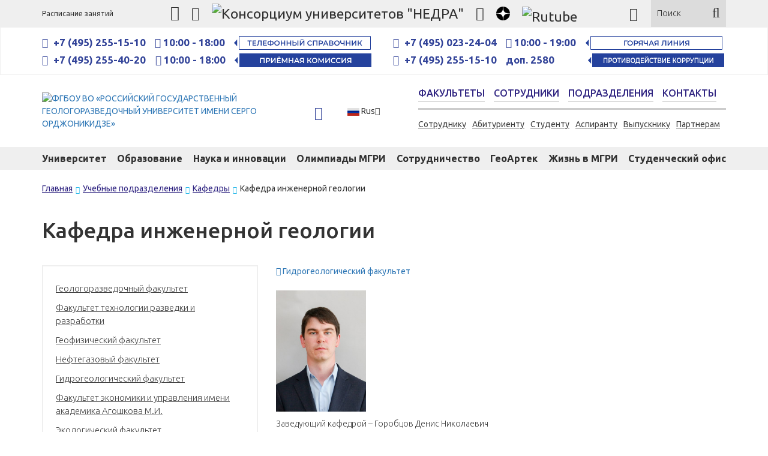

--- FILE ---
content_type: text/html; charset=UTF-8
request_url: https://mgri.ru/faculties/department/department-of-engineering-geology/?PAGEN_2=2
body_size: 17095
content:
<!DOCTYPE html>
<html lang="ru">

<head>

    <meta http-equiv="Content-Type" content="text/html; charset=UTF-8" />
<meta name="robots" content="index, follow" />
<meta name="keywords" content="Факультеты" />
<meta name="description" content="Факультеты" />
<link href="/bitrix/js/dbogdanoff_alert/alert.css?15559427181692" type="text/css"  rel="stylesheet" />
<link href="/bitrix/css/main/bootstrap.min.css?1552474489121326" type="text/css"  rel="stylesheet" />
<link href="https://fonts.googleapis.com/css?family=Ubuntu:300,400,500,700&amp;subset=cyrillic,cyrillic-ext,greek,greek-ext" type="text/css"  rel="stylesheet" />
<link href="/local/templates/mgri/css/slick.css?15809996861782" type="text/css"  data-template-style="true"  rel="stylesheet" />
<link href="/local/templates/mgri/css/custom.css?17637280073673" type="text/css"  data-template-style="true"  rel="stylesheet" />
<link href="/local/templates/mgri/css/slick-theme.css?15809997983144" type="text/css"  data-template-style="true"  rel="stylesheet" />
<link href="/local/templates/mgri/css/font-awesome.min.css?156494618831000" type="text/css"  data-template-style="true"  rel="stylesheet" />
<link href="/local/templates/mgri/css/bootstrap-select.min.css?156493666310717" type="text/css"  data-template-style="true"  rel="stylesheet" />
<link href="/local/templates/mgri/css/style.css?172536327274456" type="text/css"  data-template-style="true"  rel="stylesheet" />
<link href="/local/templates/mgri/css/bvi.min.css?155247446826098" type="text/css"  data-template-style="true"  rel="stylesheet" />
<link href="/local/templates/mgri/template_styles.css?1574755639141" type="text/css"  data-template-style="true"  rel="stylesheet" />
<script>if(!window.BX)window.BX={};if(!window.BX.message)window.BX.message=function(mess){if(typeof mess==='object'){for(let i in mess) {BX.message[i]=mess[i];} return true;}};</script>
<script>(window.BX||top.BX).message({"JS_CORE_LOADING":"Загрузка...","JS_CORE_NO_DATA":"- Нет данных -","JS_CORE_WINDOW_CLOSE":"Закрыть","JS_CORE_WINDOW_EXPAND":"Развернуть","JS_CORE_WINDOW_NARROW":"Свернуть в окно","JS_CORE_WINDOW_SAVE":"Сохранить","JS_CORE_WINDOW_CANCEL":"Отменить","JS_CORE_WINDOW_CONTINUE":"Продолжить","JS_CORE_H":"ч","JS_CORE_M":"м","JS_CORE_S":"с","JSADM_AI_HIDE_EXTRA":"Скрыть лишние","JSADM_AI_ALL_NOTIF":"Показать все","JSADM_AUTH_REQ":"Требуется авторизация!","JS_CORE_WINDOW_AUTH":"Войти","JS_CORE_IMAGE_FULL":"Полный размер"});</script>

<script src="/bitrix/js/main/core/core.js?1761137661511455"></script>

<script>BX.Runtime.registerExtension({"name":"main.core","namespace":"BX","loaded":true});</script>
<script>BX.setJSList(["\/bitrix\/js\/main\/core\/core_ajax.js","\/bitrix\/js\/main\/core\/core_promise.js","\/bitrix\/js\/main\/polyfill\/promise\/js\/promise.js","\/bitrix\/js\/main\/loadext\/loadext.js","\/bitrix\/js\/main\/loadext\/extension.js","\/bitrix\/js\/main\/polyfill\/promise\/js\/promise.js","\/bitrix\/js\/main\/polyfill\/find\/js\/find.js","\/bitrix\/js\/main\/polyfill\/includes\/js\/includes.js","\/bitrix\/js\/main\/polyfill\/matches\/js\/matches.js","\/bitrix\/js\/ui\/polyfill\/closest\/js\/closest.js","\/bitrix\/js\/main\/polyfill\/fill\/main.polyfill.fill.js","\/bitrix\/js\/main\/polyfill\/find\/js\/find.js","\/bitrix\/js\/main\/polyfill\/matches\/js\/matches.js","\/bitrix\/js\/main\/polyfill\/core\/dist\/polyfill.bundle.js","\/bitrix\/js\/main\/core\/core.js","\/bitrix\/js\/main\/polyfill\/intersectionobserver\/js\/intersectionobserver.js","\/bitrix\/js\/main\/lazyload\/dist\/lazyload.bundle.js","\/bitrix\/js\/main\/polyfill\/core\/dist\/polyfill.bundle.js","\/bitrix\/js\/main\/parambag\/dist\/parambag.bundle.js"]);
</script>
<script>BX.Runtime.registerExtension({"name":"dbogdanoff_alert","namespace":"window","loaded":true});</script>
<script>(window.BX||top.BX).message({"LANGUAGE_ID":"ru","FORMAT_DATE":"DD.MM.YYYY","FORMAT_DATETIME":"DD.MM.YYYY HH:MI:SS","COOKIE_PREFIX":"BITRIX_SM","SERVER_TZ_OFFSET":"10800","UTF_MODE":"Y","SITE_ID":"s1","SITE_DIR":"\/","USER_ID":"","SERVER_TIME":1768820423,"USER_TZ_OFFSET":0,"USER_TZ_AUTO":"Y","bitrix_sessid":"772cf8b722917d8a8072acbb8b03590c"});</script>


<script src="/bitrix/js/dbogdanoff_alert/alert.js?1555942718874"></script>

            <script type="text/javascript">
                (function (d, w, c) {(w[c] = w[c] || []).push(function() {
                    try {
                        w.yaCounter52910932 = new Ya.Metrika({'id':'52910932','webvisor':'true','clickmap':'true','trackLinks':'true','accurateTrackBounce':'true','trackHash':'true','ut':'\"noindex\"'});
                    } 
                    catch(e) {}});
                    var n=d.getElementsByTagName("script")[0],s = d.createElement("script"),f=function () { n.parentNode.insertBefore(s, n); };s.type="text/javascript";s.async=true;s.src=(d.location.protocol=="https:"?"https:":"http:")+"//mc.yandex.ru/metrika/watch.js";if(w.opera=="[object Opera]"){d.addEventListener("DOMContentLoaded",f,false);}else{f();}})(document,window,"yandex_metrika_callbacks");
            </script>
<meta http-equiv="cleartype" content="on">
<meta name="MobileOptimized" content="320">
<meta name="HandheldFriendly" content="True">
<meta name="apple-mobile-web-app-capable" content="yes">
<meta name="viewport" content="width=device-width, initial-scale=1.0, user-scalable=no">
<script type="text/javascript">BX.message({"SITE_TEMPLATE_PATH":"\/local\/templates\/mgri","BVI_TEXT_1":"Версия для слабовидящих","BVI_TEXT_2":"Обычная версия сайта"});</script>
<link rel="icon" href="favicon.ico">



<script src="/local/templates/mgri/js/jquery.js?1564948143268381"></script>
<script src="/local/templates/mgri/js/js.cookie.min.js?15524744691950"></script>
<script src="/local/templates/mgri/js/slick.min.js?155247446942864"></script>
<script src="/local/templates/mgri/js/responsivevoice.min.js?155247446948603"></script>
<script src="/local/templates/mgri/js/bvi-init-panel.min.js?1552474469452"></script>
<script src="/local/templates/mgri/js/bvi.min.js?155247446929096"></script>
<script src="/local/templates/mgri/js/bootstrap.min.js?156493787237045"></script>
<script src="/local/templates/mgri/js/bootstrap-select.min.js?156493663250638"></script>
<script src="/local/templates/mgri/js/script.js?15810003643839"></script>
<script src="/local/templates/mgri/components/bitrix/news.detail/info2/script.js?15524744684815"></script>


    <title>Учебные подразделения</title>



</head>


<body>
    
    <div class="header-top-bg">
        <div class="container">
            <div class="header-top">
                <!--<p>19 января 2026</p>-->
                
    <ul>
                                    <li><a href="https://stud.mgri.ru/WebApp/#Rasp/List">Расписание занятий</a></li>
            
            </ul>

                <div class="social">
                    <a href="https://vk.com/mgri_official" target="blank" rel="nofollow">
                        <i class="fa fa-vk" style="font-size: 110%"></i>
                    </a>
                    <a href="https://t.me/mgri_official" target="blank" rel="nofollow">
                        <i class="fa fa-telegram" style="font-size: 100%"></i>
                    </a>

                    <a href="http://nedra.spmi.ru/">
                        <img src="/local/templates/mgri/images/nedralogo.svg" style="height: 23px; margin-top: -3px" title='Консорциум университетов "НЕДРА"'>
                    </a>

                    <a href="https://ok.ru/group/70000001499944">
                        <i class="fa fa-odnoklassniki" style="font-size: 100%"></i>
                    </a>

                    <a href="https://dzen.ru/mgri">
                        <img src="/local/templates/mgri/images/zen-logo-2_png.png" style="height: 23px; margin-top: -3px" title='Дзен'>
                    </a>

                    <a href="https://rutube.ru/channel/23777015/">

                        <img class='' src="/local/templates/mgri/images/rutubemob.svg?1" style='max-height: 22px; margin-top: -4px;' title='Rutube'>

                    </a>




                </div>


                <div class="search">
                    <a href="#" class="bvi bvi-panel-open" title="Версия для слабовидящих" itemprop="copy">
                        <i class="fa fa-eye"></i>
                    </a>

                    <div class="wrapper">
                        <form action="/search/" class="content">
            <input type="text" name="q" value="" size="15" maxlength="50" placeholder="Поиск" />
    
    <button type="submit" name="s" value="Поиск">
        <i class="fa fa-search" aria-hidden="true"></i>
    </button>
</form>                    </div>
                </div>
            </div>
        </div>
    </div>

    <div class="container-lg" style="border: solid  1px #f0f0f0; padding: 10px">

        <div class="container">
            <div class="row">
                <div class="col-md-6 headerphoneworks" style="border: solid  0px #f0f0f0">
                    <div style="padding: 2px 0 2px 0">

                        <i class="fa fa-phone" style="color: #334499; font-size: 120%"></i>&nbsp; &nbsp;<a href="tel:+74952551510" style="text-decoration: none; font-weight: 600; font-size: 120%; color: #334499" title="Многоканальный номер">+7 (495) 255-15-10</a>
                        &nbsp;&nbsp;&nbsp;
                        <font style="color: #334499; font-size: 120%; font-weight: 600;"><i class="fa fa-clock-o"></i> 10:00 - 18:00</font>
                        &nbsp;&nbsp;&nbsp;
                        </span>
                        <a href="https://mgri.ru/workers/%D0%A2%D0%95%D0%9B%D0%95%D0%A4%D0%9E%D0%9D%D0%9D%D0%AB%D0%99%20%D0%A1%D0%9F%D0%A0%D0%90%D0%92%D0%9E%D0%A7%D0%9D%D0%98%D0%9A.pdf">
                            <img src="/img/arsprav.svg?v=2" style="margin-top: -4px" class="svglink headsvglink">
                        </a>
                    </div>

                    <div style="padding: 2px 0 2px 0">
                        <i class="fa fa-phone" style="color: #334499; font-size: 120%"></i>&nbsp; &nbsp;<a href="tel:+74952554020" style="text-decoration: none; font-weight: 600; font-size: 120%; color: #334499" title="Многоканальный номер">+7 (495) 255-40-20 </a>
                        &nbsp;&nbsp;&nbsp;
                        <font style="color: #334499; font-size: 120%; font-weight: 600;"><i class="fa fa-clock-o"></i> 10:00 - 18:00</font>
                        &nbsp;&nbsp;&nbsp;
                        <a href="https://mgri.ru/commission/">
                            <img src="/img/arpriem.svg?v=3" style="margin-top: -4px" class="svglink headsvglink">
                        </a>
                    </div>

                </div>


                <div class="col-md-6 headerphoneworks" style="border: solid  0px #f0f0f0">
                    <div style="padding: 2px 0 2px 0">

                        <i class="fa fa-phone" style="color: #334499; font-size: 120%"></i>&nbsp; &nbsp;<a href="tel:+74950232404" style="text-decoration: none; font-weight: 600; font-size: 120%; color: #334499" title="Многоканальный номер">+7 (495) 023-24-04</a>
                        &nbsp;&nbsp;&nbsp;

                        <font style="color: #334499; font-size: 120%; font-weight: 600;"><i class="fa fa-clock-o"></i> 10:00 - 19:00 </font>&nbsp;&nbsp;&nbsp;
                        <a href="tel:+74952280083"><img src="/img/arhot.svg?v=2" style="margin-top: -4px" class="svglink headsvglink"></a>
                    </div>
                    <div style="padding: 2px 0 2px 0">

                        <i class="fa fa-phone" style="color: #334499; font-size: 120%"></i>&nbsp; &nbsp;<a href="tel:+74952551510" style="text-decoration: none; font-weight: 600; font-size: 120%; color: #334499" title="Многоканальный номер">+7 (495) 255-15-10</a>
                        &nbsp;&nbsp;&nbsp;

                        <font style="color: #334499; font-size: 120%; font-weight: 600;"> доп. 2580</font>

                        <a href="/protivodeystvie-korruptsii/">

                            <img src="/img/aranticorrupt.svg?2" style="margin-top: -4px" class="svglink headsvglink anticorrupt">
                        </a>
                    </div>
                </div>
            </div>
        </div>
    </div>

    <div class="container">
        <div class="header">
            <div class="logo">
                <a href="/">
                    <img src="/local/templates/mgri/images/logo-mgri.svg" alt="ФГБOУ ВО «РОССИЙСКИЙ ГОСУДАРСТВЕННЫЙ ГЕОЛОГОРАЗВЕДОЧНЫЙ УНИВЕРСИТЕТ ИМЕНИ СЕРГО ОРДЖОНИКИДЗЕ»" class="img-responsive logosvg"  />                </a>
            </div>

            <div class="gamb-bg">
                <div class="gamb">
                    <button>
                        <i class="fa fa-bars" aria-hidden="true"></i>
                        <i class="fa fa-times" aria-hidden="true"></i>
                    </button>
                </div>
            </div>
            <main id="panel">
                <header>
                    <button class="toggle-mobile">
                        <i class="fa fa-bars" aria-hidden="true"></i>
                        <i class="fa fa-times" aria-hidden="true"></i>
                    </button>
                </header>
            </main>

            <div class="language">


                <select class="selectpicker select-flag" data-width="fit" onchange="location = this.options[this.selectedIndex].value;">
                    
                                            
                                                    <option value="/" data-content='<img src="/local/templates/mgri/images/ru.png" height="13" width="20" alt=""> Rus '><span class="flag-ru"></span></option>
                                            
                                                    <option value="/en/" data-content='<img src="/local/templates/mgri/images/en.png" height="13" width="20" alt=""> En '><span class="flag-ru"></span></option>
                                            
                                                            </select>

            </div>

            <div class="right-menu">
                
    <ul class="top-menu">
                                    <li><a href="/faculties/" class="selected">Факультеты</a></li>
                                                <li><a href="/workers/">Сотрудники</a></li>
                                                <li><a href="/department/">Подразделения</a></li>
                                                <li><a href="/contacts/">Контакты</a></li>
                        </ul>
                
    <ul class="bottom-menu">
                                    <li><a href="/worker/">Сотруднику</a></li>
                                                <li><a href="/commission/">Абитуриенту</a></li>
                                                <li><a href="/student/">Студенту</a></li>
                                                <li><a href="/student/">Аспиранту</a></li>
                                                <li><a href="/graduate/">Выпускнику</a></li>
                                                <li><a href="/partners/">Партнерам</a></li>
                        </ul>
            </div>

            <div class="open-dialog-bg">
                <div class="open-dialog">
                    <div class="container">
                        
    
        <div class="row" style="width: 95%">
                            <div class="col-lg-3 col-xs-12">
                    <h3>Университет</h3>

                                            <ul >
                                                            <li><a href="/university/the-mission-of-mgr/">Миссия МГРИ</a></li>
                                                            <li><a href="/university/history-mgri/">История МГРИ</a></li>
                                                            <li><a href="/sveden/">Сведения об университете</a></li>
                                                            <li><a href="/university/programma-razvitiya-na-2023-2032/">Программа развития ФГБОУ ВО РГГУ имени Серго Орджоникидзе (МГРИ) на 2023 - 2032 годы</a></li>
                                                            <li><a href="/university/employees_mgri/">Руководство университета</a></li>
                                                            <li><a href="/university/the-board-of-trustees-mgri/">Попечительский совет МГРИ</a></li>
                                                            <li><a href="/university/teaching-staff_mgri/">Сотрудники</a></li>
                                                            <li><a href="/university/the-scientific-council">Ученый совет</a></li>
                                                            <li><a href="/university/achievements-of-the-university/">Достижения университета</a></li>
                                                            <li><a href="/fond-mgri/">Фонд поддержки и развития МГРИ</a></li>
                                                            <li><a href="https://geology-mgri.ru/jour">Журнал "Известия вузов. Геология и разведка"</a></li>
                                                            <li><a href="https://juniorrm.ru/ru/">Молодёжный научно-популярный журнал «Горная промышленность. Юниор»</a></li>
                                                            <li><a href="https://mgri.ru/university/rankings-and-achievements/?clear_cache=Y">Рейтинги и достижения</a></li>
                                                            <li><a href="/university/awards-and-honorary-titles.php">Награды и Почетные звания</a></li>
                                                            <li><a href="/university/firmennyy-stil-mgri/">Фирменный стиль МГРИ</a></li>
                                                            <li><a href="/university/novye-obrazovatelnye-programmy/">Новые образовательные программы</a></li>
                                                            <li><a href="https://www.mgri.ru/contacts/">Контакты</a></li>
                                                    </ul>
                                    </div>
                            <div class="col-lg-3 col-xs-12">
                    <h3>Факультеты</h3>

                                            <ul >
                                                            <li><a href="/faculties/geological-department/">Геологоразведочный факультет</a></li>
                                                            <li><a href="/faculties/institute-of-technology-exploration-and-development/">Факультет  технологии разведки и разработки</a></li>
                                                            <li><a href="/faculties/geophysics-department/">Геофизический факультет</a></li>
                                                            <li><a href="/faculties/neftegazovyy-fakultet/">Нефтегазовый факультет</a></li>
                                                            <li><a href="/faculties/hydrogeological-department/">Гидрогеологический факультет</a></li>
                                                            <li><a href="/faculties/faculty-of-economics-and-management/">Факультет экономики и управления имени академика Агошкова М.И.</a></li>
                                                            <li><a href="/faculties/environmental-department/">Экологический факультет</a></li>
                                                            <li><a href="/faculties/institut-tsifrovykh-tekhnologiy-nedropolzovaniya/">Институт цифровых технологий недропользования</a></li>
                                                            <li><a href="/ipkido/">Институт международного и дополнительного образования</a></li>
                                                            <li><a href="/department/administrative-structural-units/the-mission-of-the-russian-state-geological-prospecting-university-named-after-sergo-ordzhonikidze-i/?arrFilter_ff%5BSECTION_ID%5D=109&set_filter=Y">Представительство ФГБОУ ВО "Российский государственный геологоразведочный университет имени Серго Орджоникидзе" в Республике Крым</a></li>
                                                            <li><a href="/department/administrative-structural-units/sergievo-posadskiy-landfill/?arrFilter_ff%5BSECTION_ID%5D=108&set_filter=Y">Сергиево-Посадский учебно-научно производственный полигон</a></li>
                                                            <li><a href="/ipkido/program.php?id=7834">Автошкола</a></li>
                                                            <li><a href="/faculties/universitetskiy-kolledzh-mgri/">Университетский колледж МГРИ имени Е.А. Козловского</a></li>
                                                            <li><a href="/faculties/uchebno-nauchnyy-tsentr-mgri-i-ipkon-ran-modelirovanie-mestorozhdeniy-tverdykh-poleznykh-iskopaemykh/">Учебно-научный центр МГРИ и ИПКОН РАН «Моделирование месторождений твердых полезных ископаемых и горнотехнических систем»</a></li>
                                                    </ul>
                                    </div>
                            <div class="col-lg-3 col-xs-12">
                    <h3>Образование</h3>

                                            <ul >
                                                            <li><a href="/faculties/">Факультеты</a></li>
                                                            <li><a href="/sveden/education/">Образовательные программы</a></li>
                                                            <li><a href="/timetable/">Расписание</a></li>
                                                            <li><a href="/student/">Студентам</a></li>
                                                            <li><a href="/commission/">Абитуриентам</a></li>
                                                            <li><a href="/fip/">Федеральные инновационные площадки</a></li>
                                                            <li><a href="/ipkido/">Институт дополнительного образования</a></li>
                                                            <li><a href="/ege/">Подготовка к ЕГЭ</a></li>
                                                    </ul>
                                    </div>
                            <div class="col-lg-3 col-xs-12">
                    <h3>Наука</h3>

                                            <ul >
                                                            <li><a href="/science/scientific-and-innovative-activity/dissertation-council/">Диссертационные советы</a></li>
                                                            <li><a href="/science/postgraduate">Отдел аспирантуры</a></li>
                                                            <li><a href="/science/strategic-direction-mgri-in-the-scientific-technological-sphere">Стратегические направления МГРИ в научно-технологической сфере</a></li>
                                                            <li><a href="/science/noic.php">НОИЦ «Минерально-сырьевой комплекс России»</a></li>
                                                            <li><a href="/science/scientific-practical-conference">Научно-практические конференции</a></li>
                                                            <li><a href="/science/patents-and-know-how/">Патенты и ноу-хау</a></li>
                                                            <li><a href="/science/studencheskoe-nauchnoe-obshchestvo-sno/">Студенческое научное общество (СНО) МГРИ</a></li>
                                                            <li><a href="https://www.geology-mgri.ru/jour">Журнал "Известия высших учебных заведений. Геология и разведка"</a></li>
                                                            <li><a href="/okno-innovatsiy/">Окно инноваций</a></li>
                                                            <li><a href="/science/engineering-center/">Инжиниринговый центр</a></li>
                                                            <li><a href="/science/otdel-razvitiya-molodezhnoy-nauki-i-nauchnykh-meropriyatiy/">Отдел развития молодежной науки и научных мероприятий</a></li>
                                                            <li><a href="/science/rektorskie-granty-mgri-2025/">Ректорская программа «Научный старт – 2025»</a></li>
                                                    </ul>
                                    </div>
                    </div>
		
	       <div class="line"></div>
        <div class="row five-column"  style="width: 95%">
                            <div class="col-lg-3 col-xs-12">
                    <h3>Мероприятия</h3>

                                            <ul>
                                                            <li><a href="/events/">Календарь мероприятий</a></li>
                                                    </ul>
                                    </div>
                            <div class="col-lg-3 col-xs-12">
                    <h3>Студенту</h3>

                                            <ul>
                                                            <li><a href="/student/">Студентам</a></li>
                                                            <li><a href="/studoffice/">Студенческий офис</a></li>
                                                            <li><a href="/student/dokumenty/">Документы</a></li>
                                                            <li><a href="/student/polozhenie">Общежитие</a></li>
                                                            <li><a href="/student/voinskiy-uchet-v-universitete/">Воинский учёт в университете</a></li>
                                                            <li><a href="https://stud.mgri.ru/WebApp/#/Rasp/List">Расписание</a></li>
                                                            <li><a href="/student/practice/">Практика</a></li>
                                                            <li><a href="/student/allowances-and-social-support/">Стипендиальное обеспечение и социальная поддержка</a></li>
                                                            <li><a href="/student/graduation-thesis-plagiarism/">Выпускные квалификационные работы: Антиплагиат</a></li>
                                                            <li><a href="/dlya-studentov/">Иностранным студентам</a></li>
                                                            <li><a href="/student/dlya-grazhdan-rf/">Для граждан РФ</a></li>
                                                            <li><a href="/student/library/">Электронно-библиотечное обеспечение</a></li>
                                                            <li><a href="/student/employment/">Трудоустройство</a></li>
                                                            <li><a href="/student/sotsialno-psikhologicheskaya-sluzhba/">Социально-психологическая служба</a></li>
                                                            <li><a href="/student/sotsialno-psikhologicheskaya-sluzhba/sotsialno-psikhologicheskoe-testirovanie/">Социально-психологическое тестирование</a></li>
                                                            <li><a href="/faq/">Часто задаваемые вопросы</a></li>
                                                    </ul>
                                    </div>
                            <div class="col-lg-3 col-xs-12">
                    <h3>Медиа</h3>

                                            <ul>
                                                            <li><a href="/media/">Интересное</a></li>
                                                            <li><a href="/photo-gallery/">Фотогалерея</a></li>
                                                            <li><a href="/video-gallery/">Видеогалерея</a></li>
                                                            <li><a href="https://mgri.ru/life-v-mgri-rggru/public-organizations/pusch-radio/">Подкасты ПУЩ Радио</a></li>
                                                            <li><a href="/news/?label=press-about-us">Пресса о нас</a></li>
                                                            <li><a href="/department/administrative-structural-units/department-of-public-relations/?arrFilter_ff%5BSECTION_ID%5D=96&set_filter=Y">Пресс-служба МГРИ</a></li>
                                                            <li><a href="/media/social-networks.php">Социальные сети МГРИ</a></li>
                                                    </ul>
                                    </div>
                            <div class="col-lg-3 col-xs-12">
                    <h3>Сотрудничество</h3>

                                            <ul>
                                                            <li><a href="/cooperation/international-cooperation">Международное сотрудничество</a></li>
                                                            <li><a href="/cooperation/international-cooperation/projects">> Проекты</a></li>
                                                            <li><a href="/cooperation/international-cooperation/partners">> Партнёры</a></li>
                                                            <li><a href="/cooperation/international-cooperation/agreements-with-foreign-and-international-organizations/">> Договоры с иностранными и международными организациями</a></li>
                                                            <li><a href="/cooperation/federal-and-interregional-relations">Федеральные и межрегиональные связи</a></li>
                                                            <li><a href="/cooperation/federal-and-interregional-relations/partners">> Партнёры</a></li>
                                                            <li><a href="/cooperation/federal-and-interregional-relations/agreements-with-russian-organizations/">> Договоры с российскими партнёрскими организациями</a></li>
                                                            <li><a href="/cooperation/assotsiatsii.php">Ассоциации</a></li>
                                                            <li><a href="/cooperation/basic-schools.php">Базовые школы</a></li>
                                                            <li><a href="https://mgri.ru/department/administrative-structural-units/otdel-po-rabote-s-inostrannymi-obuchayushchimisya/">Контакты</a></li>
                                                    </ul>
                                    </div>
                            <div class="col-lg-3 col-xs-12">
                    <h3>ГеоАртек</h3>

                                            <ul>
                                                            <li><a href="/geoartek/index.php">ГЕОАРТЕК</a></li>
                                                            <li><a href="/geoartek/about/">О Проекте</a></li>
                                                            <li><a href="/geoartek/competitive/">Конкурсный отбор</a></li>
                                                            <li><a href="/geoartek/information">Информация для родителей</a></li>
                                                            <li><a href="/geoartek/press-center">Пресс-центр</a></li>
                                                            <li><a href="/geoartek/faq.php">Часто задаваемые вопросы</a></li>
                                                            <li><a href="/geoartek/contacts.php">Контакты проекта</a></li>
                                                            <li><a href="/geoartek/geoartek-2017">ГЕОАРТЕК-2017</a></li>
                                                            <li><a href="/geoartek/geoartek-2018">ГЕОАРТЕК-2018</a></li>
                                                            <li><a href="/geoartek/geartek-2019.php">ГЕОАРТЕК-2019</a></li>
                                                            <li><a href="https://mgri.ru/geoartek/geoartek-2021/?clear_cache=Y">ГЕОАРТЕК-2021</a></li>
                                                            <li><a href="https://mgri.ru/geoartek/novaya-stranitsa.php?clear_cache=Y">ГЕОАРТЕК-2022</a></li>
                                                            <li><a href="/geoartek/geoartek-2023/index.php">ГЕОАРТЕК-2023</a></li>
                                                    </ul>
                                    </div>
                    </div>
       
                    </div>

                    <div class="close-device">
                        <i class="fa fa-times" aria-hidden="true"></i>
                    </div>
                </div>
            </div>
        </div>
    </div>

    <div class="main-menu-bg">
        <div class="container">
            <div class="main-menu">
                
    <ul>
        
            
            
                
                                            <li><a href="/university/">Университет</a></li>
                    
                
            
            
        
            
            
                
                                            <li><a href="/sveden/education/">Образование</a></li>
                    
                
            
            
        
            
            
                
                                            <li><a href="/science/">Наука и инновации</a></li>
                    
                
            
            
        
            
            
                
                                            <li><a href="/olimpiada-mgri/">Олимпиады МГРИ</a></li>
                    
                
            
            
        
            
            
                
                                            <li><a href="/cooperation/">Сотрудничество</a></li>
                    
                
            
            
        
            
            
                
                                            <li><a href="/geoartek/">ГеоАртек</a></li>
                    
                
            
            
        
            
            
                
                                            <li><a href="/life-v-mgri-rggru/">Жизнь в МГРИ</a></li>
                    
                
            
            
        
            
            
                
                                            <li><a href="/studoffice/">Студенческий офис</a></li>
                    
                
            
            
        
            </ul>
            </div>
        </div>
    </div>

    
    <div class="container mgripagearea">
                    <div class="bread" itemprop="http://schema.org/breadcrumb" itemscope itemtype="http://schema.org/BreadcrumbList"><ul> <li class="bx-breadcrumb-item  bx-breadcrumb-item-ext" data-index="0" data-all="3" id="bx_breadcrumb_0" itemprop="itemListElement" itemscope itemtype="http://schema.org/ListItem"><a href="/" title="Главная" itemprop="url"><span itemprop="name">Главная</span></a><meta itemprop="position" content="1" /></li> <li class="bx-breadcrumb-item  bx-breadcrumb-item-ext" data-index="1" data-all="3" id="bx_breadcrumb_1" itemprop="itemListElement" itemscope itemtype="http://schema.org/ListItem"><span class="glyphicon glyphicon-chevron-right" aria-hidden="true"></span><a href="/faculties/" title="Учебные подразделения" itemprop="url"><span itemprop="name">Учебные подразделения</span></a><meta itemprop="position" content="2" /></li> <li class="bx-breadcrumb-item  bx-breadcrumb-item-ext" data-index="2" data-all="3" id="bx_breadcrumb_2" itemprop="itemListElement" itemscope itemtype="http://schema.org/ListItem"><span class="glyphicon glyphicon-chevron-right" aria-hidden="true"></span><a href="/faculties/department/" title="Кафедры" itemprop="url"><span itemprop="name">Кафедры</span></a><meta itemprop="position" content="3" /></li><li class="bx-breadcrumb-item " data-index="3" data-all="3" itemprop="itemListElement" itemscope itemtype="http://schema.org/ListItem"><span class="glyphicon glyphicon-chevron-right" aria-hidden="true"></span><span itemprop="name">Кафедра инженерной геологии</span><meta itemprop="position" content="4" /></li></ul></div>        
        <div class="content-wrap ">

            <h1>Кафедра инженерной геологии</h1>
            <div class="geo-wrap">
                                    <div class="row">


                                                    <div class="sidebar  col-lg-0 col-lg-4">
                                
    <div class="sidebar-widjet">
        <ul>
                                                <li><a href="/faculties/geological-department/">Геологоразведочный факультет</a></li>
                    
                                                <li><a href="/faculties/institute-of-technology-exploration-and-development/">Факультет  технологии разведки и разработки</a></li>
                    
                                                <li><a href="/faculties/geophysics-department/">Геофизический факультет</a></li>
                    
                                                <li><a href="/faculties/neftegazovyy-fakultet/">Нефтегазовый факультет</a></li>
                    
                                                <li><a href="/faculties/hydrogeological-department/">Гидрогеологический факультет</a></li>
                    
                                                <li><a href="/faculties/faculty-of-economics-and-management/">Факультет экономики и управления имени академика Агошкова М.И.</a></li>
                    
                                                <li><a href="/faculties/environmental-department/">Экологический факультет</a></li>
                    
                                                <li><a href="/faculties/institut-tsifrovykh-tekhnologiy-nedropolzovaniya/">Институт цифровых технологий недропользования</a></li>
                    
                                                <li><a href="/ipkido/">Институт международного и дополнительного образования</a></li>
                    
                                                <li><a href="/department/administrative-structural-units/the-mission-of-the-russian-state-geological-prospecting-university-named-after-sergo-ordzhonikidze-i/?arrFilter_ff%5BSECTION_ID%5D=109&set_filter=Y">Представительство ФГБОУ ВО "Российский государственный геологоразведочный университет имени Серго Орджоникидзе" в Республике Крым</a></li>
                    
                                                <li><a href="/department/administrative-structural-units/sergievo-posadskiy-landfill/?arrFilter_ff%5BSECTION_ID%5D=108&set_filter=Y">Сергиево-Посадский учебно-научно производственный полигон</a></li>
                    
                                                <li><a href="/ipkido/program.php?id=7834">Автошкола</a></li>
                    
                                                <li><a href="/faculties/universitetskiy-kolledzh-mgri/">Университетский колледж МГРИ имени Е.А. Козловского</a></li>
                    
                                                <li><a href="/faculties/uchebno-nauchnyy-tsentr-mgri-i-ipkon-ran-modelirovanie-mestorozhdeniy-tverdykh-poleznykh-iskopaemykh/">Учебно-научный центр МГРИ и ИПКОН РАН «Моделирование месторождений твердых полезных ископаемых и горнотехнических систем»</a></li>
                    
                    </ul>
    </div>
  

                                

                                                                

                              



						                     
	                         
	
	                     








  <h3>Лаборатории</h3>
  Научно-производственная лаборатория «Физико-механические свойства грунтов»










<div style="display: none;"> <img src="/upload/medialibrary/93c/93c9b24a693ebde68cc97b585b19e7d7.gif" title="osa.gif" hspace="5" vspace="2" border="0" align="middle" alt="osa.gif" width="300" height="192" />
  <div>
    <br />

    <div><img src="/upload/medialibrary/7e5/7e5853fd2390aa376c117e1d752f6ede.gif" title="osa2.gif" hspace="5" vspace="2" border="0" align="middle" alt="osa2.gif" width="300" height="170" /></div>

    <div>
      <br />

      <div><img src="/upload/medialibrary/f9d/f9d721e58499f0b6bcba759adbba8fb9.gif" title="soli3.gif" hspace="5" vspace="2" border="0" align="middle" alt="soli3.gif" width="300" height="185" /></div>

      <div>
        <br />
      </div>

      <div><img src="/upload/medialibrary/859/859159b241d88c44cd52e8c204468a77.gif" title="mig1.gif" hspace="5" vspace="2" border="0" align="middle" alt="mig1.gif" width="300" height="190" />
        <div>
          <br />
        </div>

        <div><img src="/upload/medialibrary/fa1/fa188eda0def2e145136eda6485ffd54.gif" title="progr.gif" hspace="5" vspace="2" border="0" align="middle" alt="progr.gif" width="300" height="207" /></div>

        <div>
          <br />
        </div>

        <div><img src="/upload/medialibrary/eb8/eb8f403d8e4c0fefd0510a34fefa21be.gif" title="mig3.gif" hspace="5" vspace="2" border="0" align="middle" alt="mig3.gif" width="300" height="194" /></div>

        <div>
          <br />
        </div>
      </div>
    </div>
  </div>
</div>																	
											                    </div>
										
				 
                                                                    <div class="col-lg-8">
                                                                            <div class="content text-in">
                                         

<a href="/faculties/hydrogeological-department/"><i class="fa fa-link" aria-hidden="true"></i> Гидрогеологический факультет </a><br><br>


 
<p data-class="MsoNormal"><img src="/upload/medialibrary/348/3484a8abad8d0681871a38a87d7b7fa6.jpg" title="Горобцов1.jpg" border="0" alt="Горобцов1.jpg" width="150"  /></p>
 
<p data-class="MsoNormal"><span data-style="ffont-family: &quot;Times New Roman&quot;, serif;">Заведующий кафедрой – Горобцов Денис Николаевич<o:p></o:p></span></p>
 
<p data-class="MsoNormal"><span data-style="ffont-family: &quot;Times New Roman&quot;, serif;">кандидат геолого-минералогических наук, доцент<o:p></o:p></span></p>
 
<p data-class="MsoNormal"><span data-style="ffont-family: &quot;Times New Roman&quot;, serif;"><b>Телефон: </b>+7 (495) 255-15-10, доб. 21-31<o:p></o:p></span></p>
 
<p data-class="MsoNormal"><span data-style="ffont-family: &quot;Times New Roman&quot;, serif;"><b>Email:</b> </span><a href="mailto:gorobtcovdn@mgri.ru" ><span lang="EN-US" data-style="ffont-family: &quot;Times New Roman&quot;, serif;">gorobtcovdn</span><span data-style="ffont-family: &quot;Times New Roman&quot;, serif;">@mgri.ru</span></a></p>
 
<p data-class="MsoNormal"><span data-style="ffont-family: &quot;Times New Roman&quot;, serif;"><b>Email кафедры:</b> <o:p></o:p></span><a href="mailto:kaf-ig@mgri.ru" >kaf-ig@mgri.ru</a></p>
 <span data-style="ffont-size: 11pt; line-height: 107%; ffont-family: &quot;Times New Roman&quot;, serif;"><b>Кабинет зав. кафедрой:</b> 5-27</span> 
<br />
 
<div> 
  <div> 
    <br />
   </div>
 
  <h2 data-style="text-align: justify;">О кафедре</h2>
 
  <div data-style="text-align: justify;"> 
    <div> 
      <div>В 1930 г. на Гидрогеологическом факультете МГРИ была организована кафедра инженерной геологии. Первым заведующим кафедрой до августа 1931 г. был профессор М.М. Филатов. С 1931 г. по 1937 г. кафедрой руководил академик Ф.П. Саваренский. </div>
     
      <div> 
        <br />
       </div>
     
      <div>Наиболее яркими представителями кафедры инженерной геологии являются профессора Ф. П. Саваренский, В. А. Приклонский, И. В. Попов, Н. В. Коломенский, И. С. Комаров, Г. К. Бондарик, С. В. Дроздов, Е. М. Пашкин, Л. А. Ярг, А. А. Полуботко, В. Л. Невечеря, В. В. Дмитриев, В. В. Пендин, Д. С. Дроздов, В. М. Кувшинников.</div>
     
      <div> 
        <br />
       </div>
     
      <div>В настоящее время кафедра продолжает активную учебную и научно-исследовательскую работу. Сотрудники кафедры участвуют в различных российских и международных конференциях, научных грантах Министерства образования и науки, фондах РФФИ и РНФ, в производственных договорах и др.</div>
     
      <div> 
        <br />
       </div>
     </div>
   </div>
 
  <h2 data-style="text-align: justify;"><span data-style="ffont-family: &quot;Times New Roman&quot;, serif;">Направления подготовки/специальности</span> </h2>
 
  <div data-style="text-align: justify;"><span data-style="ffont-family: &quot;Times New Roman&quot;, serif;">Кафедра осуществляет подготовку студентов по следующим направлениям/специальностям.</span></div>
 
  <div data-style="text-align: justify;"> 
    <br />
   </div>
 
  <div data-style="text-align: justify;"> 
    <div data-style="text-align: justify;"><b>Специалитет:</b></div>
   
    <div data-style="text-align: justify;"> 
      <br />
     </div>
   
    <div data-style="text-align: justify;">21.05.02 «Прикладная геология» специализация: «Поиски и разведка подземных вод и инженерно-геологические изыскания»</div>
   
    <div data-style="text-align: justify;"> 
      <br />
     </div>
   
    <div data-style="text-align: justify;"><b>Бакалавриат:</b></div>
   
    <div data-style="text-align: justify;"> 
      <br />
     </div>
   
    <div data-style="text-align: justify;">05.03.01 «Геология» профиль: «Гидрогеология и инженерная геология»</div>
   
    <div data-style="text-align: justify;">08.03.01 «Строительство» профиль: «Геотехника»</div>
   
    <div data-style="text-align: justify;"> 
      <br />
     </div>
   
    <div data-style="text-align: justify;"><b>Магистратура:</b></div>
   
    <div data-style="text-align: justify;"> 
      <br />
     </div>
   
    <div data-style="text-align: justify;">05.04.01 «Геология» программа подготовки: «Гидрогеология, инженерная геология и геокриология»</div>
   
    <div data-style="text-align: justify;"> 
      <br />
     </div>
   
    <div data-style="text-align: justify;"><b>Аспирантура:</b></div>
   
    <div data-style="text-align: justify;"> 
      <br />
     </div>
   
    <div data-style="text-align: justify;">1.6.7. – Инженерная геология, мерзлотоведение и грунтоведение</div>
   
    <div> 
      <br />
     </div>
   </div>
 
  <div data-style="text-align: justify;"> 
    <div> </div>
   
    <div> 
      <br />
     </div>
   
    <div><span data-style="ffont-size: 11pt; line-height: 107%; ffont-family: &quot;Times New Roman&quot;, serif;"> 
        <br />
       </span></div>
   
    <div data-style="text-align: center;"><span data-style="ffont-size: 11pt; line-height: 107%; ffont-family: &quot;Times New Roman&quot;, serif;"><img src="/upload/medialibrary/efe/n4ohiqlz5n7ol47xkejw91ywy9il8o0x.png" title="2.png" border="0" alt="2.png" width="400" height="267"  /></span></div>
   
    <div data-style="text-align: center;"> <img src="/upload/medialibrary/0bc/0bc3b6a5bc228463c7e0bc8d08c8fa28.png" title="1.png" hspace="5" vspace="2" border="0" align="middle" alt="1.png" width="400" height="283"  /> </div>
   
    <div data-style="text-align: center;"><img src="/upload/medialibrary/ec4/ec4719821be4aa6c76b67089e37b6cc0.png" title="2.png" hspace="5" vspace="2" border="0" align="middle" alt="2.png" width="400" height="261"  /></div>
   
    <div data-style="text-align: center;"><img src="/upload/medialibrary/33e/33ed60931ba2881444eb61ce7dd6243e.png" title="3.png" hspace="5" vspace="2" border="0" align="middle" alt="3.png" width="400" height="533"  /></div>
   </div>
 </div>
 

</div></div> </div> 

<div class="container new-workers"> <h3>Сотрудники кафедры</h3>


<div class="personal-header">
    <div class="row">
        <div class="col-md-6 contact-or">
	        		        <div class="search">
    <div class="wrapper">
        <form action="/workers/search/" class="content">
            <input type="text" name="q" value="" size="15" maxlength="50" placeholder="Поиск по всем подразделениям" />
                
            <button type="submit" name="s" value="Поиск">
                <img src="/local/templates/mgri/images/ic-h5.png" height="18" width="18" alt="">
            </button>
        </form>
    </div>
</div>

	                </div>
        <div class="col-md-6">
	        		        
<form name="arrFilter_form" action="/faculties/department/department-of-engineering-geology/?PAGEN_2=2" method="get">
	<input type="hidden" name="PAGEN_2" value="2" />	
	                                    <div class="select-persona">
                                            <select name="arrFilter_ff[SECTION_ID]" id="arrFilter_ff[SECTION_ID]" onchange="$(this).closest('form').trigger('submit');">
                            <option value="">Выбор подразделения</option>
                            
                            
                            

                                <option style="padding-top: 7px; padding-bottom: 7px; font-weight: bold; margin-top: 10px" value="44">
                                    Руководство                                </option>
                            
                            

                                <option style="padding-top: 7px; padding-bottom: 7px; font-weight: bold; margin-top: 10px" value="21">
                                    Ректорат                                </option>
                            
                            

                                <option style="padding-top: 7px; padding-bottom: 7px; font-weight: bold; margin-top: 10px" value="69">
                                    Управление образовательной политики                                </option>
                            
                            

                                <option style="padding-top: 7px; padding-bottom: 7px; " value="102">
                                     - Библиотека                                </option>
                            
                            

                                <option style="padding-top: 7px; padding-bottom: 7px; " value="84">
                                     - Отдел качества и аудита                                </option>
                            
                            

                                <option style="padding-top: 7px; padding-bottom: 7px; " value="85">
                                     - Информационно-аналитический отдел                                </option>
                            
                            

                                <option style="padding-top: 7px; padding-bottom: 7px; " value="83">
                                     - Студенческий отдел кадров                                </option>
                            
                            

                                <option style="padding-top: 7px; padding-bottom: 7px; " value="86">
                                     - Учебно-методический отдел                                </option>
                            
                            

                                <option style="padding-top: 7px; padding-bottom: 7px; " value="150">
                                     - Центр карьеры и практической подготовки обучающихся                                </option>
                            
                            

                                <option style="padding-top: 7px; padding-bottom: 7px; font-weight: bold; margin-top: 10px" value="71">
                                    Управление фундаментальных и прикладных научных исследований                                </option>
                            
                            

                                <option style="padding-top: 7px; padding-bottom: 7px; " value="93">
                                     - Отдел сопровождения и подготовки кадров высшей квалификации                                </option>
                            
                            

                                <option style="padding-top: 7px; padding-bottom: 7px; " value="167">
                                     - Отдел мониторинга и координации научно-исследовательских работ                                </option>
                            
                            

                                <option style="padding-top: 7px; padding-bottom: 7px; " value="166">
                                     - Отдел организации научных мероприятий и молодежной науки                                </option>
                            
                            

                                <option style="padding-top: 7px; padding-bottom: 7px; font-weight: bold; margin-top: 10px" value="74">
                                    Департамент молодежной и социальной политики                                </option>
                            
                            

                                <option style="padding-top: 7px; padding-bottom: 7px; " value="103">
                                     - Музейный комплекс МГРИ                                </option>
                            
                            

                                <option style="padding-top: 7px; padding-bottom: 7px; " value="219">
                                     - Социально-психологическая служба                                </option>
                            
                            

                                <option style="padding-top: 7px; padding-bottom: 7px; " value="76">
                                     - Центр творческого развития и медиа-коммуникаци                                </option>
                            
                            

                                <option style="padding-top: 7px; padding-bottom: 7px; font-weight: bold; margin-top: 10px" value="77">
                                    Финансовый департамент                                </option>
                            
                            

                                <option style="padding-top: 7px; padding-bottom: 7px; " value="78">
                                     - Бухгалтерия                                </option>
                            
                            

                                <option style="padding-top: 7px; padding-bottom: 7px; " value="79">
                                     - Планово-финансовый отдел                                </option>
                            
                            

                                <option style="padding-top: 7px; padding-bottom: 7px; " value="80">
                                     - Отдел доходов                                </option>
                            
                            

                                <option style="padding-top: 7px; padding-bottom: 7px; font-weight: bold; margin-top: 10px" value="91">
                                    Институт дополнительного образования                                </option>
                            
                            

                                <option style="padding-top: 7px; padding-bottom: 7px; " value="230">
                                     - Автошкола                                </option>
                            
                            

                                <option style="padding-top: 7px; padding-bottom: 7px; " value="232">
                                     - Лаборатория "Новые гидротехнологии"                                </option>
                            
                            

                                <option style="padding-top: 7px; padding-bottom: 7px; " value="216">
                                     - Научно-производственная лаборатория "Физико-механическиие свойства грунтов"                                </option>
                            
                            

                                <option style="padding-top: 7px; padding-bottom: 7px; " value="218">
                                     - Проектный офис                                </option>
                            
                            

                                <option style="padding-top: 7px; padding-bottom: 7px; font-weight: bold; margin-top: 10px" value="96">
                                    Пресс-служба                                </option>
                            
                            

                                <option style="padding-top: 7px; padding-bottom: 7px; font-weight: bold; margin-top: 10px" value="97">
                                    Первый отдел                                </option>
                            
                            

                                <option style="padding-top: 7px; padding-bottom: 7px; font-weight: bold; margin-top: 10px" value="98">
                                    Второй отдел                                </option>
                            
                            

                                <option style="padding-top: 7px; padding-bottom: 7px; font-weight: bold; margin-top: 10px" value="100">
                                    Контрактная служба                                </option>
                            
                            

                                <option style="padding-top: 7px; padding-bottom: 7px; font-weight: bold; margin-top: 10px" value="104">
                                    Общежитие ДС «Рудознатцы»                                </option>
                            
                            

                                <option style="padding-top: 7px; padding-bottom: 7px; font-weight: bold; margin-top: 10px" value="107">
                                    Лаборатория геоинформационных технологий                                </option>
                            
                            

                                <option style="padding-top: 7px; padding-bottom: 7px; font-weight: bold; margin-top: 10px" value="108">
                                    Сергиево-Посадский учебно-научно-производственный полигон                                </option>
                            
                            

                                <option style="padding-top: 7px; padding-bottom: 7px; font-weight: bold; margin-top: 10px" value="109">
                                    Представительство ФГБОУ ВО "Российский государственный геологоразведочный университет имени Серго Орджоникидзе" в Республике Крым                                </option>
                            
                            

                                <option style="padding-top: 7px; padding-bottom: 7px; font-weight: bold; margin-top: 10px" value="75">
                                    Центр профессиональной навигации и развития инноваций                                </option>
                            
                            

                                <option style="padding-top: 7px; padding-bottom: 7px; font-weight: bold; margin-top: 10px" value="226">
                                    Административный департамент                                </option>
                            
                            

                                <option style="padding-top: 7px; padding-bottom: 7px; " value="81">
                                     - Отдел документационного обеспечения и архива                                </option>
                            
                            

                                <option style="padding-top: 7px; padding-bottom: 7px; " value="194">
                                     - Отдел комплексной безопасности                                </option>
                            
                            

                                <option style="padding-top: 7px; padding-bottom: 7px; font-weight: bold; margin-top: 10px" value="208">
                                    Базовая кафедра экспериментального и технического моделирования геофизических полей и процессов                                </option>
                            
                            

                                <option style="padding-top: 7px; padding-bottom: 7px; font-weight: bold; margin-top: 10px" value="206">
                                    Деканат геофизического факультета                                </option>
                            
                            

                                <option style="padding-top: 7px; padding-bottom: 7px; font-weight: bold; margin-top: 10px" value="258">
                                    Департамент имущественных отношений                                </option>
                            
                            

                                <option style="padding-top: 7px; padding-bottom: 7px; " value="87">
                                     - Департамент инфраструктуры                                </option>
                            
                            

                                <option style="padding-top: 7px; padding-bottom: 7px; " value="89">
                                     -- Инженерный служба                                </option>
                            
                            

                                <option style="padding-top: 7px; padding-bottom: 7px; " value="221">
                                     -- Отдел земельно-имущественных отношений                                </option>
                            
                            

                                <option style="padding-top: 7px; padding-bottom: 7px; " value="88">
                                     -- Хозяйственный отдел                                </option>
                            
                            

                                <option style="padding-top: 7px; padding-bottom: 7px; font-weight: bold; margin-top: 10px" value="192">
                                    Департамент правового обеспечения, кадровой политики и закупочной деятельности                                </option>
                            
                            

                                <option style="padding-top: 7px; padding-bottom: 7px; " value="82">
                                     - Отдел по работе с персоналом                                </option>
                            
                            

                                <option style="padding-top: 7px; padding-bottom: 7px; " value="260">
                                     - Юридическая служба                                </option>
                            
                            

                                <option style="padding-top: 7px; padding-bottom: 7px; font-weight: bold; margin-top: 10px" value="211">
                                    Инжиниринговый центр рационального и экологически безопасного освоения комплексных техногенных железорудных минеральных образований                                </option>
                            
                            

                                <option style="padding-top: 7px; padding-bottom: 7px; " value="105">
                                     - Шлифовальная лаборатория                                </option>
                            
                            

                                <option style="padding-top: 7px; padding-bottom: 7px; " value="212">
                                     - Лаборатория геммологии и технологии художественной обработки материалов                                </option>
                            
                            

                                <option style="padding-top: 7px; padding-bottom: 7px; " value="213">
                                     - Лаборатория физики горных пород                                </option>
                            
                            

                                <option style="padding-top: 7px; padding-bottom: 7px; " value="214">
                                     - Лаборатория физических методов исследования руд и минералов                                </option>
                            
                            

                                <option style="padding-top: 7px; padding-bottom: 7px; " value="238">
                                     - Научно-исследовательская лаборатория «Инновационные геотехнологии, обогащение и управление качеством минерального                                </option>
                            
                            

                                <option style="padding-top: 7px; padding-bottom: 7px; font-weight: bold; margin-top: 10px" value="140">
                                    Кафедра высшей математики и физики                                </option>
                            
                            

                                <option style="padding-top: 7px; padding-bottom: 7px; font-weight: bold; margin-top: 10px" value="137">
                                    Кафедра геофизики                                </option>
                            
                            

                                <option style="padding-top: 7px; padding-bottom: 7px; " value="217">
                                     - Учебно-научная лаборатория «Беспилотные автономные роботизированные системы в геологоразведке» ГЕО БАРС                                </option>
                            
                            

                                <option style="padding-top: 7px; padding-bottom: 7px; font-weight: bold; margin-top: 10px" value="139">
                                    Кафедра информационных систем и технологий                                </option>
                            
                            

                                <option style="padding-top: 7px; padding-bottom: 7px; font-weight: bold; margin-top: 10px" value="138">
                                    Кафедра математики                                </option>
                            
                            

                                <option style="padding-top: 7px; padding-bottom: 7px; font-weight: bold; margin-top: 10px" value="161">
                                    Миграционный отдел                                </option>
                            
                            

                                <option style="padding-top: 7px; padding-bottom: 7px; font-weight: bold; margin-top: 10px" value="207">
                                    Научно-исследовательская лаборатория "Моделирование углеводородных систем"                                </option>
                            
                            

                                <option style="padding-top: 7px; padding-bottom: 7px; font-weight: bold; margin-top: 10px" value="244">
                                    Нефтегазовый факультет                                </option>
                            
                            

                                <option style="padding-top: 7px; padding-bottom: 7px; " value="210">
                                     - Базовая кафедра поисковой и промысловой геофлюидодинамики                                </option>
                            
                            

                                <option style="padding-top: 7px; padding-bottom: 7px; " value="245">
                                     - Деканат нефтегазового факультета                                </option>
                            
                            

                                <option style="padding-top: 7px; padding-bottom: 7px; " value="125">
                                     - Кафедра геологии и разведки месторождений углеводородов                                </option>
                            
                            

                                <option style="padding-top: 7px; padding-bottom: 7px; " value="240">
                                     -- Лаборатория «Инновационные технологии разработки месторождений углеводородов»                                </option>
                            
                            

                                <option style="padding-top: 7px; padding-bottom: 7px; " value="209">
                                     - Кафедра разработки и эксплуатации нефтяных и газовых месторождений                                </option>
                            
                            

                                <option style="padding-top: 7px; padding-bottom: 7px; " value="223">
                                     -- Учебно-исследовательская лаборатория «Инновационные технологии разработки месторождений углеводородов»                                </option>
                            
                            

                                <option style="padding-top: 7px; padding-bottom: 7px; font-weight: bold; margin-top: 10px" value="183">
                                    Отдел международного сотрудничества                                </option>
                            
                            

                                <option style="padding-top: 7px; padding-bottom: 7px; font-weight: bold; margin-top: 10px" value="225">
                                    Помощник ректора по финансово-экономической деятельности                                </option>
                            
                            

                                <option style="padding-top: 7px; padding-bottom: 7px; font-weight: bold; margin-top: 10px" value="153">
                                    Попечительский совет                                </option>
                            
                            

                                <option style="padding-top: 7px; padding-bottom: 7px; font-weight: bold; margin-top: 10px" value="215">
                                    Почетные члены Ученого совета                                </option>
                            
                            

                                <option style="padding-top: 7px; padding-bottom: 7px; font-weight: bold; margin-top: 10px" value="241">
                                    Проектный офис по международным коммуникациям                                </option>
                            
                            

                                <option style="padding-top: 7px; padding-bottom: 7px; font-weight: bold; margin-top: 10px" value="227">
                                    Проректор по финансово-экономической деятельности                                </option>
                            
                            

                                <option style="padding-top: 7px; padding-bottom: 7px; font-weight: bold; margin-top: 10px" value="195">
                                    Студенческий спортивный клуб                                </option>
                            
                            

                                <option style="padding-top: 7px; padding-bottom: 7px; font-weight: bold; margin-top: 10px" value="237">
                                    Университетский колледж МГРИ имени ЕА Козловского                                </option>
                            
                            

                                <option style="padding-top: 7px; padding-bottom: 7px; font-weight: bold; margin-top: 10px" value="253">
                                    Управление по работе с поступающими и маркетинга                                </option>
                            
                            

                                <option style="padding-top: 7px; padding-bottom: 7px; " value="90">
                                     - Отдел по работе с поступающими                                </option>
                            
                            

                                <option style="padding-top: 7px; padding-bottom: 7px; " value="252">
                                     - Отдел маркетинга                                </option>
                            
                            

                                <option style="padding-top: 7px; padding-bottom: 7px; font-weight: bold; margin-top: 10px" value="239">
                                    Учебно-научный центр МГРИ и ИПКОН РАН «Моделирование месторождений твердых полезных ископаемых и горнотехнических систем»                                </option>
                            
                            

                                <option style="padding-top: 7px; padding-bottom: 7px; font-weight: bold; margin-top: 10px" value="164">
                                    Центр информационных технологий и проектной деятельности                                </option>
                            
                            

                                <option style="padding-top: 7px; padding-bottom: 7px; font-weight: bold; margin-top: 10px" value="228">
                                    Центр непрерывного образования                                </option>
                            
                            

                                <option style="padding-top: 7px; padding-bottom: 7px; font-weight: bold; margin-top: 10px" value="259">
                                    Центр по взаимодействию и работе с выпускниками                                </option>
                            
                            

                                <option style="padding-top: 7px; padding-bottom: 7px; font-weight: bold; margin-top: 10px" value="262">
                                    Центр эффективного недропользования                                </option>
                            
                            

                                <option style="padding-top: 7px; padding-bottom: 7px; " value="265">
                                     - Кафедра автоматизации, роботизации и искусственного интеллекта                                </option>
                            
                            

                                <option style="padding-top: 7px; padding-bottom: 7px; font-weight: bold; margin-top: 10px" value="43">
                                    Геологоразведочный Факультет                                </option>
                            
                            

                                <option style="padding-top: 7px; padding-bottom: 7px; " value="197">
                                     - Базовая кафедра комплексной оценки месторождений твердых полезных ископаемых                                </option>
                            
                            

                                <option style="padding-top: 7px; padding-bottom: 7px; " value="200">
                                     - Базовая кафедра методики изучения рудных меторождений                                </option>
                            
                            

                                <option style="padding-top: 7px; padding-bottom: 7px; " value="198">
                                     - Базовая кафедра прикладной геохимии                                </option>
                            
                            

                                <option style="padding-top: 7px; padding-bottom: 7px; " value="199">
                                     - Базовая кафедра прогноза, поисков и разведки рудных месторождений                                </option>
                            
                            

                                <option style="padding-top: 7px; padding-bottom: 7px; " value="196">
                                     - Деканат геологоразведочного факультета                                </option>
                            
                            

                                <option style="padding-top: 7px; padding-bottom: 7px; " value="126">
                                     - Кафедра геологии месторождений полезныx ископаемыx                                </option>
                            
                            

                                <option style="padding-top: 7px; padding-bottom: 7px; " value="123">
                                     - Кафедра минералогии, геммологии и петрографии                                </option>
                            
                            

                                <option style="padding-top: 7px; padding-bottom: 7px; " value="124">
                                     - Кафедра общей геологии и геокартирования                                </option>
                            
                            

                                <option style="padding-top: 7px; padding-bottom: 7px; " value="264">
                                     - Кафедра общей геологии и геологического картирования                                </option>
                            
                            

                                <option style="padding-top: 7px; padding-bottom: 7px; " value="122">
                                     - Кафедра палеонтологии и региональной геологии                                </option>
                            
                            

                                <option style="padding-top: 7px; padding-bottom: 7px; " value="128">
                                     - Кафедра петрографии                                </option>
                            
                            

                                <option style="padding-top: 7px; padding-bottom: 7px; font-weight: bold; margin-top: 10px" value="46">
                                    Геофизический факультет                                </option>
                            
                            

                                <option style="padding-top: 7px; padding-bottom: 7px; font-weight: bold; margin-top: 10px" value="47">
                                    Гидрогеологический факультет                                </option>
                            
                            

                                <option style="padding-top: 7px; padding-bottom: 7px; " value="205">
                                     - Деканат гидрогеологического факультета                                </option>
                            
                            

                                <option style="padding-top: 7px; padding-bottom: 7px; " value="261">
                                     - Кафедра геодезии и картографии                                </option>
                            
                            

                                <option style="padding-top: 7px; padding-bottom: 7px; " value="132">
                                     - Кафедра гидрогеологии имени ВМ Швеца                                </option>
                            
                            

                                <option style="padding-top: 7px; padding-bottom: 7px; " value="131">
                                     - Кафедра инженерной геологии                                </option>
                            
                            

                                <option style="padding-top: 7px; padding-bottom: 7px; " value="130">
                                     - Кафедра строительства систем и сооружений водоснабжения и водоотведения                                </option>
                            
                            

                                <option style="padding-top: 7px; padding-bottom: 7px; " value="129">
                                     - Кафедра химии                                </option>
                            
                            

                                <option style="padding-top: 7px; padding-bottom: 7px; font-weight: bold; margin-top: 10px" value="110">
                                    Факультет технологии разведки и разработки                                </option>
                            
                            

                                <option style="padding-top: 7px; padding-bottom: 7px; " value="201">
                                     - Деканат факультета технологии разведки и разработки                                </option>
                            
                            

                                <option style="padding-top: 7px; padding-bottom: 7px; " value="112">
                                     - Кафедра геотехнологических способов и физических процессов горного производства                                </option>
                            
                            

                                <option style="padding-top: 7px; padding-bottom: 7px; " value="113">
                                     - Кафедра горно-технологических систем и энергетических комплексов имени НВ Тихонова                                </option>
                            
                            

                                <option style="padding-top: 7px; padding-bottom: 7px; " value="266">
                                     -- Лаборатория электротехники и электроники                                </option>
                            
                            

                                <option style="padding-top: 7px; padding-bottom: 7px; " value="114">
                                     - Кафедра горного дела                                </option>
                            
                            

                                <option style="padding-top: 7px; padding-bottom: 7px; " value="115">
                                     - Кафедра меxаники и инженерной графики имени Б М Ребрика                                </option>
                            
                            

                                <option style="padding-top: 7px; padding-bottom: 7px; " value="111">
                                     - Кафедра современных технологий бурения скважин                                </option>
                            
                            

                                <option style="padding-top: 7px; padding-bottom: 7px; font-weight: bold; margin-top: 10px" value="116">
                                    Факультет экономики и управления имени академика МИАгошкова                                </option>
                            
                            

                                <option style="padding-top: 7px; padding-bottom: 7px; " value="202">
                                     - Деканат факультета экономики и управления имени академика МИАгошкова                                </option>
                            
                            

                                <option style="padding-top: 7px; padding-bottom: 7px; " value="117">
                                     - Кафедра гуманитарных наук                                </option>
                            
                            

                                <option style="padding-top: 7px; padding-bottom: 7px; " value="121">
                                     - Кафедра производственного и финансового менеджмента                                </option>
                            
                            

                                <option style="padding-top: 7px; padding-bottom: 7px; " value="118">
                                     - Кафедра русского и иностранных языков                                </option>
                            
                            

                                <option style="padding-top: 7px; padding-bottom: 7px; " value="119">
                                     - Кафедра философии и права                                </option>
                            
                            

                                <option style="padding-top: 7px; padding-bottom: 7px; " value="120">
                                     - Кафедра экономики минерально-сырьевого комплекса                                </option>
                            
                            

                                <option style="padding-top: 7px; padding-bottom: 7px; font-weight: bold; margin-top: 10px" value="45">
                                    Экологический факультет                                </option>
                            
                            

                                <option style="padding-top: 7px; padding-bottom: 7px; " value="204">
                                     - Деканат экологического факультета                                </option>
                            
                            

                                <option style="padding-top: 7px; padding-bottom: 7px; " value="135">
                                     - Кафедра техносферной безопасности                                </option>
                            
                            

                                <option style="padding-top: 7px; padding-bottom: 7px; " value="263">
                                     - Кафедра урбоэкологии                                </option>
                            
                            

                                <option style="padding-top: 7px; padding-bottom: 7px; " value="136">
                                     - Кафедра физического воспитания                                </option>
                            
                            

                                <option style="padding-top: 7px; padding-bottom: 7px; " value="134">
                                     - Кафедра экологии и природопользования                                </option>
                            
                            

                                <option style="padding-top: 7px; padding-bottom: 7px; " value="269">
                                     - Экспертный центр геоэкологии                                </option>
                                                    </select>
                                    </div>
            			        	
    <input type="hidden" name="set_filter" value="Y" />
</form>

<script>

jQuery(document).ready(function() {


$('input[type="text"]').keyup(function(evt){

      var cp_value= $(this).val()

let str = cp_value
let arr = str.split(' ')
let out = ''
for (let i = 0; i < arr.length; i++) {
  if (i == arr.length - 1) {
    out += arr[i].firstLetterCaps()
  } else {
    out += arr[i].firstLetterCaps() + ' '
  }
}

 $(this).val(out);

   });

})
String.prototype.firstLetterCaps = function() {
  return this.charAt(0).toUpperCase() + this.slice(1);
}

</script>
	                </div>
    </div>
</div>

        <div class="table-p">
        <div class="table-responsive">
            <table class="table">
                <thead>
                    <tr>
                        <th>ФИО</th>
	
	                                                <th>Должность</th>
                                                    <th></th>
                                            </tr>
                </thead>
                <tbody>
                    						                                                    <tr id="bx_3218110189_4917">
                                <td class="tab-news">



                                    <img src="/upload/extimg/no.jpg" alt="" title="" class="img-responsive">
                                    <a href="/workers/4917/" style="text-transform: capitalize!important">новгородова маргарита алексеевна</a>
                                </td>
	                                                                                                                                                <td>Инженер, Преподаватель</td>
                                    	                                                                                                        <td></td>
                                    	                                                        </tr>
                    						                                                    <tr id="bx_3218110189_20938">
                                <td class="tab-news">



                                    <img src="/upload/extimg/no.jpg" alt="" title="" class="img-responsive">
                                    <a href="/workers/20938/" style="text-transform: capitalize!important">стром александр леонидович</a>
                                </td>
	                                                                                                                                                <td>Доцент</td>
                                    	                                                                                                        <td></td>
                                    	                                                        </tr>
                    						                                                    <tr id="bx_3218110189_20939">
                                <td class="tab-news">



                                    <img src="/upload/extimg/no.jpg" alt="" title="" class="img-responsive">
                                    <a href="/workers/20939/" style="text-transform: capitalize!important">тихонов андрей владимирович</a>
                                </td>
	                                                                                                                                                <td>Доцент</td>
                                    	                                                                                                        <td></td>
                                    	                                                        </tr>
                    						                                                    <tr id="bx_3218110189_20940">
                                <td class="tab-news">



                                    <img src="/upload/extimg/no.jpg" alt="" title="" class="img-responsive">
                                    <a href="/workers/20940/" style="text-transform: capitalize!important">чабаева анна александровна</a>
                                </td>
	                                                                                                                                                <td>Преподаватель</td>
                                    	                                                                                                        <td></td>
                                    	                                                        </tr>
                    						                                                    <tr id="bx_3218110189_1041">
                                <td class="tab-news">



                                    <img src="/upload/extimg/no.jpg" alt="" title="" class="img-responsive">
                                    <a href="/workers/1041/" style="text-transform: capitalize!important">буфеев федор константинович</a>
                                </td>
	                                                                                                                                                <td>Доцент кафедры</td>
                                    	                                                                                                        <td></td>
                                    	                                                        </tr>
                    						                                                    <tr id="bx_3218110189_1587">
                                <td class="tab-news">



                                    <img src="/upload/extimg/no.jpg" alt="" title="" class="img-responsive">
                                    <a href="/workers/1587/" style="text-transform: capitalize!important">вязкова ольга евгеньевна</a>
                                </td>
	                                                                                                                                                <td>Профессор</td>
                                    	                                                                                                        <td></td>
                                    	                                                        </tr>
                    						                                                    <tr id="bx_3218110189_1624">
                                <td class="tab-news">



                                    <img src="/upload/extimg/no.jpg" alt="" title="" class="img-responsive">
                                    <a href="/workers/1624/" style="text-transform: capitalize!important">кувшинников виктор михайлович</a>
                                </td>
	                                                                                                                                                <td>Доцент</td>
                                    	                                                                                                        <td></td>
                                    	                                                        </tr>
                                    </tbody>
            </table>
        </div>
    </div>

    
<font class="text"> 


	8 - 14 из 21<br /></font>

	<font class="text">

	
					<a href="/faculties/department/department-of-engineering-geology/">Начало</a>
			|
							<a href="/faculties/department/department-of-engineering-geology/">Пред.</a>
						|
		
	
	
					<a href="/faculties/department/department-of-engineering-geology/">1</a>
					
					<b>2</b>
					
					<a href="/faculties/department/department-of-engineering-geology/?PAGEN_2=3">3</a>
						|

			<a href="/faculties/department/department-of-engineering-geology/?PAGEN_2=3">След.</a>&nbsp;|
		<a href="/faculties/department/department-of-engineering-geology/?PAGEN_2=3">Конец</a>
	



</font>






<br></br>

         </div>


            </div>



        


        </div>
        
        </div>
        </div>
            </div>
        
        

        
        


        <div class="footer-bottom-bg">
            <div class="container">
                <div class="row">
                    <div class="col-md-7">
                        <div class="logo-footer">


                            <div class="logo-footer-text">
                                <img width="451" src="/local/templates/mgri/images/logo-footer.png" height="56" alt="Логотип" class="img-responsive"  />                                <a href="/sveden/" >Сведения об образовательной организации</a>   <a href="/protivodeystvie-korruptsii/" >Противодействие коррупции</a> 
<p>© 2026 
  <br />
 При использовании материалов активная ссылка на источник обязательна</p>


                            </div>
                        </div>
                    </div>
                    <div class="col-md-5">
                        <div class="col-md-12">
                            <div class="info-footer">
                                <img src="/local/templates/mgri/images/map.png" height="26" width="21" alt="">
                                <p>117997, Москва ул. Миклухо-Маклая д.23</p>                            </div>
                            
                            <div class="info-footer">
                                <img src="/local/templates/mgri/images/phone.png" alt="">
                                <div>
Многоканальный номер: <a href="tel:+74952280087" > +7 (495) 228-00-87 </a> <small>набрать дополнительные 4 цифры - см.</small> <a href="/workers/ТЕЛЕФОННЫЙ СПРАВОЧНИК.pdf" >телефонный справочник</a>   
<br />
 
<br />
 Отдел делопроизводства и архива: <a href="tel:+74952280087" > +7 (495) 228-00-87 доб. 2082, 2092, 2164</a> 
<br />
 
<br />
 Приемная комиссия: <a href="tel:+74952280087" >+7 (495) 228-00-87</a>  
<br />
 
<br />
</div>
                            </div>
                            
                            <div class="info-footer">
                                <img src="/local/templates/mgri/images/email.png" alt="">
                                
<div><a href="/send-us-a-message/" >office@mgri.ru</a></div>
                            </div>

                            <div class="info-footer" >
                                <img src="/local/templates/mgri/images/phone.png" alt="">
                                <div >Контакты для СМИ:<br> <a href="tel:89255048477">+7 (925) 504-84-77</a><br> <a href="mailto:naiborodinain@mgri.ru">naiborodinain@mgri.ru</a></div>
                            </div>

                            <div class="social">
                                <a href="https://vk.com/mgri_official " target="blank" rel="nofollow">
                                    <img src="/local/templates/mgri/images/ic-h3.png" height="15" width="26" alt="">
                                </a>
                                <a href="https://t.me/mgri_official" target="blank" rel="nofollow">
                                    <i class="fa fa-telegram" style="font-size: 22px;"></i>
                                </a>
                            </div>
                        </div>

                    </div>
                </div>
            </div>
        </div>

        <!-- Top.Mail.Ru counter -->
        <script type="text/javascript">
            var _tmr = window._tmr || (window._tmr = []);
            _tmr.push({
                id: "3604038",
                type: "pageView",
                start: (new Date()).getTime()
            });
            (function(d, w, id) {
                if (d.getElementById(id)) return;
                var ts = d.createElement("script");
                ts.type = "text/javascript";
                ts.async = true;
                ts.id = id;
                ts.src = "https://top-fwz1.mail.ru/js/code.js";
                var f = function() {
                    var s = d.getElementsByTagName("script")[0];
                    s.parentNode.insertBefore(ts, s);
                };
                if (w.opera == "[object Opera]") {
                    d.addEventListener("DOMContentLoaded", f, false);
                } else {
                    f();
                }
            })(document, window, "tmr-code");
        </script>
        <noscript>
            <div><img src="https://top-fwz1.mail.ru/counter?id=3604038;js=na" style="position:absolute;left:-9999px;" alt="Top.Mail.Ru" /></div>
        </noscript>
        <!-- /Top.Mail.Ru counter -->
        <noscript><div><img src="//mc.yandex.ru/watch/52910932?ut=noindex" style="position:absolute; left:-9999px;" alt="" /></div></noscript></body>

        </html>

--- FILE ---
content_type: text/css
request_url: https://mgri.ru/local/templates/mgri/css/custom.css?17637280073673
body_size: 951
content:
.table2025 {
  width: 100%;

}

.table2025 td, .table2025 th {
  border: solid 1px #000000;
  padding: 5px;
  text-align: center;
}


.new-workers a {
  text-transform: capitalize !important;
}


.table2022 {
  border: solid 1px black;
}

.table2022 td {
  border: solid 1px black;
  padding: 5px;
}


.slam-easyform select {
  outline: none;
  width: 100%;
  padding: 1em;
  margin-bottom: 1em;
  border: 3px solid #ebebeb;
}


.svglink:hover {
  transform: scale(1.01);
  -webkit-box-shadow: -1px -1px 8px -4px rgba(0, 89, 156, 0.2);
  -moz-box-shadow: -1px -1px 8px -4px rgba(0, 89, 156, 0.2);
  box-shadow: -1px -1px 8px -4px rgba(0, 89, 156, 0.2);
}

@media (max-width: 590px) {
  .headsvglink {
    margin-top: 10px !important;
    margin-bottom: 10px !important;

  }
}




@media (max-width: 350px) {
  .logosvg {
    max-width: 330px;
  }
}

@media (min-width: 351px) and (max-width: 360px) {
  .logosvg {
    max-width: 340px;
  }
}

@media (min-width: 361px) and (max-width: 370px) {
  .logosvg {
    max-width: 350px;
  }
}

@media (min-width: 371px) and (max-width: 380px) {
  .logosvg {
    max-width: 360px;
  }
}

@media (min-width: 381px) and (max-width: 390px) {
  .logosvg {
    max-width: 370px;
  }
}

@media (min-width: 391px) and (max-width: 400px) {
  .logosvg {
    max-width: 380px;
  }
}

@media (min-width: 401px) and (max-width: 410px) {
  .logosvg {
    max-width: 390px;
  }
}


@media (min-width: 411px) {
  .logosvg {
    max-width: 400px;
  }
}


.bread>ul {
  overflow: hidden;

}

.bx-breadcrumb-item-ext {
  white-space: nowrap;
  max-width: 350px;
  text-overflow: ellipsis;
  overflow: hidden;

}


.persona-wrap .text-persona h3 {
  text-transform: capitalize !important
}

.mainThumbTitle {
  font-size: 17px;
}

.thub .thub-img img {
  min-height: 233px;
}

.thub-wrap .thub {
  background: rgba(239, 239, 239, .5) !important;
  background: linear-gradient(180deg, rgba(238, 238, 238, 1) 0%, rgba(239, 239, 239, .5) 100%) !important;
  border: solid 0px #f0f0f0;
  -webkit-box-shadow: -3px 18px 26px -14px rgba(187, 187, 187, 0.37);
  -moz-box-shadow: -3px 18px 26px -14px rgba(187, 187, 187, 0.37);
  box-shadow: -3px 18px 26px -14px rgba(187, 187, 187, 0.37);
}

.thub-wrap .thub:hover {
  box-shadow: -3px 18px 26px -14px rgba(187, 187, 187, 0.25);
}


.rubrikaBadge {
  -webkit-box-shadow: -3px 18px 26px -14px rgba(187, 187, 187, 0.37);
  -moz-box-shadow: -3px 18px 26px -14px rgba(187, 187, 187, 0.37);
  box-shadow: -3px 18px 26px -14px rgba(187, 187, 187, 0.37);

}

.thub-wrap .thub .ugol-thub a {
  text-decoration: none !important;
  hyphens: auto;
}

.thub-wrap .thub .ugol-thub a:hover {
  text-decoration: underline !important;
}

.thub-wrap .thub .ugol-thub {
  padding-left: 15px !important;
  padding-right: 15px !important;
}

@media (min-width: 1200px) {
  .event .col-md-6 {
    max-height: 196px;
  }
}



.condpo {
  margin-top: -20px;
}

@media (max-width: 450px) {
  div.condpo h3 {
    margin-top: 40px;
  }
  .foreignStudents .event  {
    padding-bottom: 0px;
  }
}

.foreignStudents {
  margin-top: -60px;
}

.container-dpo {
  margin-bottom: 40px;
  border-bottom: solid 1px #f0f0f0;
}


.bx-breadcrumb-item {
  overflow: hidden;
  display: -webkit-box;
  -webkit-line-clamp: 1;
  /* number of lines to show */
  line-clamp: 1;
  -webkit-box-orient: vertical;
}


@media (min-width: 550px) {
  .anticorrupt {
    margin-left: 53px;
  }
}

@media (min-width: 1200px) {
  .anticorrupt {
    margin-left: 53px;
  }
}

@media (max-width: 400px) {
  .headerphoneworks i, .headerphoneworks font {
    font-size: 100%!important;
    white-space: nowrap;
  }

  a {
    font-size: 100%!important;
  }

  
}





--- FILE ---
content_type: text/css
request_url: https://mgri.ru/local/templates/mgri/css/style.css?172536327274456
body_size: 12251
content:
@charset "UTF-8";
a, button {
  outline: none !important; }

embed,
iframe,
object,
video {
  max-width: 100%; }

body {
  font-size: 14px;
  font-family: 'Ubuntu', sans-serif;
  width: 100%;
  height: 100%;
  line-height: 1.5;
  } 
  
.header-top-bg {
  background: #efefef;
  }
  .header-top-bg .header-top {
    display: -webkit-box;
    display: -ms-flexbox;
    display: flex;
    -webkit-box-pack: justify;
    -ms-flex-pack: justify;
    justify-content: space-between;
    -webkit-box-align: center;
    -ms-flex-align: center;
    align-items: center;
    -ms-flex-wrap: wrap;
    flex-wrap: wrap; }
    .header-top-bg .header-top ul {
      display: -webkit-box;
      display: -ms-flexbox;
      display: flex;
      -ms-flex-wrap: wrap;
      flex-wrap: wrap;
      list-style: none;
      margin: 0;
      padding: 0;
      }
      .header-top-bg .header-top ul li a {
		color: #323232;
		display: block;
		padding: 0 8px 0 0;
		font-weight: 400;
		font-size: 12px;
		}
        .header-top-bg .header-top ul li a:hover, .header-top-bg .header-top ul li a:focus {
          text-decoration: none; }
    .header-top-bg .header-top .social {
      display: -webkit-box;
      display: -ms-flexbox;
      display: flex;
      -ms-flex-wrap: wrap;
      flex-wrap: wrap; }
      .header-top-bg .header-top .social a {
        display: block;
        padding: 0 10px;
        font-size: 23px;
        color: #323232;
        }
      .header-top-bg .header-top .social img:hover {
        -webkit-filter: grayscale(100%);
        -moz-filter: grayscale(100%);
        -ms-filter: grayscale(100%);
        -o-filter: grayscale(100%);
        filter: grayscale(100%);
        -webkit-filter: gray;
        filter: gray;
        /* IE 6-9 */ }
        .header-top-bg .header-top .search i {
          color: #323232;
		  font-size: 23px;
        }
    .header-top-bg .header-top .search {
      display: -webkit-box;
      display: -ms-flexbox;
      display: flex;
      -webkit-box-align: center;
      -ms-flex-align: center;
      align-items: center;
      -ms-flex-wrap: wrap;
      flex-wrap: wrap;
      font-weight: 300;
      font-style: italic;
      font-size: 23px;
      }
      .header-top-bg .header-top .search *:focus {
        outline: none; }
      .header-top-bg .header-top .search .bvi img {
        display: block;
      }
      .header-top-bg .header-top .search .wrapper {
        display: -webkit-box;
        display: -ms-flexbox;
        display: flex;
        -webkit-box-align: center;
        -ms-flex-align: center;
        align-items: center;
        -webkit-box-pack: center;
        -ms-flex-pack: center;
        justify-content: center;
        -ms-flex-wrap: wrap;
        flex-wrap: wrap;
        font-size: 14px; }
      .header-top-bg .header-top .search .content {
        display: -webkit-box;
        display: -ms-flexbox;
        display: flex;
        -ms-flex-wrap: wrap;
        flex-wrap: wrap;
        -webkit-transition: all 0.15s;
        -o-transition: all 0.15s;
        transition: all 0.15s; }
      .header-top-bg .header-top .search input::-webkit-input-placeholder {
        color: #323232; font-style: normal;}
      .header-top-bg .header-top .search .content input {
        width: 72px;
        margin-left: 22px;
        }
      .header-top-bg .header-top .search .content:hover button {
        color: #35f; }
      .header-top-bg .header-top .search .content input,
      .header-top-bg .header-top .search .content button {
        background: #dcdcdc;
        padding: 10px;
        border: none;
        -webkit-transition: all 0.15s;
        -o-transition: all 0.15s;
        transition: all 0.15s;
        -webkit-box-sizing: content-box;
        box-sizing: content-box;
        }
      .header-top-bg .header-top .search .content button {
        background-color: #dcdcdc;
        color: #fff;
        }
  .header-top-bg p {
    margin: 0;
    font-size: 13px;
    color: #787878;
    font-weight: 300;
    }


@media (min-width: 1080px) and (max-width: 1200px)  {
  .header {
    height: auto!important;
  }
}

.header {
  display: -webkit-box;
  display: -ms-flexbox;
  display: flex;
  -webkit-box-align: center;
  -ms-flex-align: center;
  align-items: center;
  -webkit-box-pack: justify;
  -ms-flex-pack: justify;
  justify-content: space-between;
  -ms-flex-wrap: wrap;
  flex-wrap: wrap;
  height: 120px;
  position: relative; }
  .header .open-dialog-bg {
    display: none;
    position: absolute;
    top: 120px;
    left: 0;
    width: 100%;
    z-index: 993;
    border-bottom: 2px solid #1a1161; }
    .header .open-dialog-bg .open-dialog {
      background: #efefef;
      position: relative; }
      .header .open-dialog-bg .open-dialog .close-device {
        cursor: pointer;
        background: #1a1161;
        width: 50px;
        height: 50px;
        border: none;
        border-radius: 50%;
        font-size: 23px;
        color: #fff;
        display: -webkit-box;
        display: -ms-flexbox;
        display: flex;
        -webkit-box-pack: center;
        -ms-flex-pack: center;
        justify-content: center;
        -webkit-box-align: center;
        -ms-flex-align: center;
        align-items: center;
        position: absolute;
        bottom: -25px;
        left: 45%; }
      .header .open-dialog-bg .open-dialog ul {
        padding: 0;
        list-style: none; }
        .header .open-dialog-bg .open-dialog ul li a {
          color: #1a1161;
          text-decoration: underline;
          display: block;
          padding: 2px 0; }
          .header .open-dialog-bg .open-dialog ul li a:hover {
            text-decoration: none; }
      .header .open-dialog-bg .open-dialog .line {
        height: 2px;
        background: #ccc; }
  .header .logo {
    display: -webkit-box;
    display: -ms-flexbox;
    display: flex;
    -webkit-box-align: center;
    -ms-flex-align: center;
    align-items: center; }
    .header .logo .logo-text {
      padding: 0 1em; }
      .header .logo .logo-text h3 {
        color: #000;
        font-weight: 500; }
      .header .logo .logo-text p {
        font-weight: 300;
        color: #999; }
  .header .language .ru a {
    color: #999999;
    display: block;
    padding: 1em; }
    .header .language .ru a:hover {
      text-decoration: none; }
    .header .language .ru a img {
      margin: 0 0.5em; }
  .header .language .en a {
    padding: 1em;
    color: #000; }
    .header .language .en a:hover {
      text-decoration: none; }
    .header .language .en a span {
      text-decoration: underline; }
    .header .language .en a img {
      margin: 0 0.5em; }
  .header .right-menu ul {
    display: -webkit-box;
    display: -ms-flexbox;
    display: flex;
    -webkit-box-align: center;
    -ms-flex-align: center;
    align-items: center;
    list-style: none;
    -ms-flex-wrap: wrap;
    flex-wrap: wrap;
    padding: 0; }
  .header .right-menu ul.top-menu li a {
    color: #322783;
    font-weight: 500;
    font-size: 16px;
    text-transform: uppercase;
    display: block;
    padding-bottom: 2px;
    border-bottom: 1px solid #ccc;
    margin-right: 15px; }
    .header .right-menu ul.top-menu li a:hover {
      text-decoration: none;
      border-bottom: 1px solid #fff; }
  .header .right-menu ul.bottom-menu {
    border-top: 3px solid #ccc;
    padding-top: 1em; }
    .header .right-menu ul.bottom-menu li a {
      color: #444444;
      display: block;
      text-decoration: underline;
      padding-right: 10px; }
      .header .right-menu ul.bottom-menu li a:hover {
        text-decoration: none; }
  .header .gamb-bg {
    background: transparent !important;
    height: 100%;
    display: -webkit-box;
    display: -ms-flexbox;
    display: flex;
    -webkit-box-align: center;
    -ms-flex-align: center;
    align-items: center;
    -webkit-box-pack: center;
    -ms-flex-pack: center;
    justify-content: center;
    -ms-flex-wrap: wrap;
    flex-wrap: wrap;
    padding: 1em;
    z-index: 993;
    }
    .header .gamb-bg button {
      background: #fff;
      width: 50px;
      height: 50px;
      border: none;
      border-radius: 50%;
      font-size: 23px;
      color: #334499; }
      .header .gamb-bg button i.fa-times {
        color: #000;
        display: none; }

.main-menu-bg {
  background: #efefef;
  padding: 0.5em 0; }
  .main-menu-bg .main-menu ul {
    display: -webkit-box;
    display: -ms-flexbox;
    display: flex;
    -webkit-box-align: center;
    -ms-flex-align: center;
    align-items: center;
    -webkit-box-pack: justify;
    -ms-flex-pack: justify;
    justify-content: space-between;
    -ms-flex-wrap: wrap;
    flex-wrap: wrap;
    list-style: none;
    padding: 0;
    margin: 0; }
    .main-menu-bg .main-menu ul li a {
        font-size: 16px;
		font-weight: 700;
		color: #323232; }
      .main-menu-bg .main-menu ul li a:hover {
        color: #20A6E3;
        text-decoration: none; }

.slider-bg {
  background: url(../images/slider.png) no-repeat center center;
  background-size: cover;
  position: relative;
  height: 500px; }
  .slider-bg .overflow-slider {
    position: absolute;
    width: 100%;
    height: 100%;
    background: rgba(10, 44, 102, 0.5); }
    .slider-bg .slick-prev:before {
      content: url(../images/prev.png) !important; }
    .slider-bg .slick-next:before {
      content: url(../images/next.png) !important; }
	  
	  
	  .overflow-slider .slick-prev {
		left: 25px;
		z-index: 4;
		}
	  
	  .overflow-slider .slick-next {
		  right: 25px;
	  }
    .one-slide {
      padding: 0px 10px 10px 20px;
      color: #fff;
      font-weight: 500;
      background: rgba(50, 50, 50, .7);
      /* display: inline; */
      width: 51%;
      /* width: auto; */
      position: absolute;
      top: 63%;
      /* z-index: 66666; */
      /* top: auto; */
      z-index: 6;
      max-height: 164px;
      margin-bottom: 20px;
      }
      .one-slide a {
        color: #fff;
        text-decoration: none;
      }
	  .overflow-slider .one-slide h2,
      .overflow-slider .single-slide h2 {
        font-size: calc(.5em + .8vw);
        line-height: 1.5;
        /* line-height: 33px; */
        margin-top: 0px;
        }
      .overflow-slider .single-slide div button {
        background: #09b1e5;
        padding: 1em;
        font-size: calc(1em + 0.4vw);
        text-transform: uppercase;
        border: none;
        margin: 0.7em 0 0.4em 0;
        -webkit-transition: 0.5s all;
        -o-transition: 0.5s all;
        transition: 0.5s all; }
        .slider-bg .overflow-slider .single-slide div button:hover {
          background: #06779A; }
      .slider-bg .overflow-slider .single-slide div .line-slider {
        width: 110px;
        height: 3px;
        background: #09b1e5;
        -webkit-transition: all 0.5s;
        -o-transition: all 0.5s;
        transition: all 0.5s; }

.thub-wrap {
  display: -webkit-box;
  display: -ms-flexbox;
  display: flex;
  -webkit-box-pack: justify;
  -ms-flex-pack: justify;
  justify-content: space-between;
  margin-top: 8%;
  }
  .thub-wrap .thub {
    position: relative;
    background: #efefef;
    width: 350px; }
    .thub-wrap .thub .thub-img img {
      margin: 0 auto;
      width: 100%;
      //height: 205px; 
}
    .thub-wrap .thub .ugol-thub {
      background: #334499;
      position: absolute;
      top: -40px;
      left: 0;
      padding: 10px;
      min-width: 125px;
      }
      .thub-wrap .thub .ugol-thub a {
        color: #000;
        text-decoration: underline;
        font-weight: 800;
        color:  #fff;
        }
        .thub-wrap .thub .ugol-thub a:hover {
          text-decoration: none; }
    .thub-wrap .thub a.title {
      
      color: #000;
      display: block;
      padding: 15px 15px 15px 20px;
      font-weight: 600;
    }

.event {
  padding: 2em 0; }
  .event h3 {
    padding: 1em 0; }
  .event .event-item .row {
    margin-bottom: 2em; }
  .event .event-item a.event-title {
    display: block;
    margin: 30px 0 10px 0;
    padding: 1.5em 0;
    color: #322783;
    font-size: 16px; }
  .event .event-item p {
    font-weight: 300;
    color: #666666;
    font-size: 15px; }
  .event .event-item a {
    color: #000;
    text-decoration: none; 
    font-weight: 500; 
    margin-top: 3px;
  }
    .event .event-item a:hover {
      text-decoration: underline;}

.prazdnovanie-bg {
  background: url("../images/slider1.png") no-repeat;
  background-size: cover;
  background-position: 80% 0%;
   }
  .prazdnovanie-bg .container {
    display: -webkit-box;
    display: -ms-flexbox;
    display: flex;
    -webkit-box-align: center;
    -ms-flex-align: center;
    align-items: center;
    -webkit-box-pack: center;
    -ms-flex-pack: center;
    justify-content: center;
    height: 100%; }
  .prazdnovanie-bg .prazd {
    /* background: url("../images/prazd.png") no-repeat center center; */
    background-size: cover;
    width: 629px;
    height: 360px;
    margin: 0 auto;
    display: -webkit-box;
    display: -ms-flexbox;
    display: flex;
    -webkit-box-pack: center;
    -ms-flex-pack: center;
    justify-content: center;
    -webkit-box-align: center;
    -ms-flex-align: center;
    align-items: center;
    text-align: center;
    -webkit-box-orient: vertical;
    -webkit-box-direction: normal;
    -ms-flex-direction: column;
    flex-direction: column; }
    .prazdnovanie-bg .prazd h2 {
      padding-top: 20%;
      color: #36218a;
      font-weight: 500;
      font-size: calc(1em + 1.6vw); }
    .prazdnovanie-bg .prazd button {
      background: #09b1e5;
      padding: 1em;
      font-size: calc(1em + 0.4vw);
      text-transform: uppercase;
      border: none;
      margin: 0.7em 0 0.4em 0;
      color: #FFF;
      -webkit-transition: 0.5s all;
      -o-transition: 0.5s all;
      transition: 0.5s all; }
      .prazdnovanie-bg .prazd button:hover {
        background: #06779A; }
    .prazdnovanie-bg .prazd .line-prazd {
      width: 110px;
      height: 3px;
      background: #09b1e5;
      -webkit-transition: all 0.5s;
      -o-transition: all 0.5s;
      transition: all 0.5s; }

.live-wrap h3 {
  padding: 1em 0;
  margin: 0;
  color: #000;
  }

.live-wrap .col-md-8 {
  padding: 0.5em 15px; }
  .live-wrap .col-md-8 .col-md-6 {
    padding-left: 0; }
    .live-wrap .col-md-8 .col-md-6 .view-foto {
      padding: 1em 0;
      display: -webkit-box;
      display: -ms-flexbox;
      display: flex;
      margin: 10px 0; }
      .live-wrap .col-md-8 .col-md-6 .view-foto a {
        display: block;
        color: #322783;
        font-size: 16px;
        margin-right: 1em; }

.live-wrap .col-md-4 .col-md-8, .live-wrap .col-md-4 .col-md-4 {
  padding: 0; }

  .video-item p,
  .live-slider p {
    text-align: center;
    margin-top: 25px;
    color: #666666;
    width: 85%;
    margin: 25px auto 0;
  }

.live-wrap .live-slider {
  text-align: center; }
  .live-wrap .live-slider img {
    margin: 0 auto; }
  .live-wrap .live-slider p {
    color: #666666;
    }
  .live-wrap .live-slider .slick-prev:before {
    content: url(../images/prev.png) !important; }
  .live-wrap .live-slider .slick-next:before {
    content: url(../images/next.png) !important; }
  .live-wrap .live-slider .slick-next {
    right: 0 !important;
    z-index: 993; }
  .live-wrap .live-slider .slick-prev {
    left: 0 !important;
    z-index: 993; }

.live-wrap .rektor a {
  display: block;
  color: #322783;
  font-size: 16px;
  padding: 1em 0;
  margin: 10px 0; }

.live-wrap .logo-rektor {
  margin-top: 2em;
  position: relative;
  display: -webkit-box;
  display: -ms-flexbox;
  display: flex;
  -webkit-box-orient: vertical;
  -webkit-box-direction: normal;
  -ms-flex-direction: column;
  flex-direction: column;
  background: #efefef; }
  .live-wrap .logo-rektor .rektor-img {
    position: absolute;
    top: -35px;
    left: -5px; }
  .live-wrap .logo-rektor .text-rektor {
    margin-left: auto;
    padding: 5px;
    width: 55%; }
  .live-wrap .logo-rektor h3 {
    padding: 0;
    color: #000;
    font-size: 32px;
    padding: 5px 0; }
  .live-wrap .logo-rektor h4 {
    color: #000;
    font-weight: 400; }
  .live-wrap .logo-rektor h5 {
    color: #666666;
    font-weight: 300; }
  .live-wrap .logo-rektor h3, .live-wrap .logo-rektor h4, .live-wrap .logo-rektor h5 {
    margin: 0; }
  .live-wrap .logo-rektor p {
    color: #666666;
    font-weight: 400;
    font-style: italic;
    padding: 2em;
    line-height: 1.8; }
    .live-wrap .logo-rektor p img {
      display: block;
      margin-top: 1em; }
  .live-wrap .logo-rektor .line-rektor {
    height: 10px;
    background: #09b1e5; }

.partners-wrap {
  padding: 2em 0; }
  .partners-wrap h3 {
    text-align: center; }
  .partners-wrap .partners-slider {
    padding: 2em 0; }
    .partners-wrap .partners-slider .slick-prev, .partners-wrap .partners-slider .slick-next {
      top: 20% !important; }
    .partners-wrap .partners-slider img {
      margin: 0 auto;
      max-height: 148px;
      }
    .partners-wrap .partners-slider .slick-prev:before {
      content: url(../images/prev.png) !important; }
    .partners-wrap .partners-slider .slick-next:before {
      content: url(../images/next.png) !important; }
    .partners-wrap .partners-slider .slick-next {
      right: 0 !important;
      z-index: 993; }
    .partners-wrap .partners-slider .slick-prev {
      left: 0 !important;
      z-index: 993; }

.footer-top-bg {
  background: #1d1e6e;
  margin-top: 3em; }
  .footer-top-bg .footer-top h3 {
    color: #fff; }
  .footer-top-bg .footer-top ul {
    padding: 0;
    list-style: none; }
    .footer-top-bg .footer-top ul li a {
      color: #fff;
      text-decoration: underline;
      font-weight: 300;
      color: #a29dca; }
      .footer-top-bg .footer-top ul li a:hover {
        text-decoration: none; }

.footer-bottom-bg {
  -webkit-box-shadow: 0px 9px 39px -9px #000000 inset;
  box-shadow: 0px 9px 39px -9px #000000 inset;
  padding: 1.5em 0;
  background: #1d0e5b;
  color: #fff; }  
  .footer-bottom-bg p {
    color: #a29dca;
    font-weight: 300; }
  .footer-bottom-bg .logo-footer {
    display: -webkit-box;
    display: -ms-flexbox;
    display: flex;
    -webkit-box-align: start;
    -ms-flex-align: start;
    align-items: flex-start; }
    .footer-bottom-bg .logo-footer .logo-footer-text {
      padding: 0 1em; }
	  .logo-footer-text p {
		  padding-left: 22%;
	  }	  
	  .logo-footer-text img {
		margin-top: 4%;
		margin-bottom: 7%;		  
	  }
      .footer-bottom-bg .logo-footer .logo-footer-text a {
        text-decoration: underline;
        color: #a29dca; }
        .footer-bottom-bg .logo-footer .logo-footer-text a:hover {
          text-decoration: none; }
  .footer-bottom-bg .info-footer {
    display: -webkit-box;
    display: -ms-flexbox;
    display: flex;
    -webkit-box-align: center;
    -ms-flex-align: center;
    align-items: center;
    padding-bottom: 10px; }
    .footer-bottom-bg .info-footer img {
      margin-right: 1em; }
    .footer-bottom-bg .info-footer p {
      margin: 0;
      color: #fff; }
    .footer-bottom-bg .info-footer a {
      color: #09b1e5;
      text-decoration: underline; }
      .footer-bottom-bg .info-footer a:hover {
        text-decoration: none; }
  .footer-bottom-bg .social {
    display: -webkit-box;
    display: -ms-flexbox;
    display: flex;
    -ms-flex-wrap: wrap;
    flex-wrap: wrap;
    padding: 1em 0; }
    .footer-bottom-bg .social a {
      display: block;
      padding-right: 1em;
      color: #20A6E3;
      }
    .footer-bottom-bg .social img:hover {
      -webkit-filter: grayscale(100%);
      -moz-filter: grayscale(100%);
      -ms-filter: grayscale(100%);
      -o-filter: grayscale(100%);
      filter: grayscale(100%);
      -webkit-filter: gray;
      filter: gray;
      /* IE 6-9 */ }

.bread {
  padding: 1.5em 0; }
  .bread ul {
    display: -webkit-box;
    display: -ms-flexbox;
    display: flex;
    list-style: none;
    -webkit-box-align: center;
    -ms-flex-align: center;
    align-items: center;
    margin: 0;
    padding: 0; }
    .bread ul li span.glyphicon {
      font-weight: 300;
      font-size: 12px;
      padding: 0 5px;
      color: #33bcea; }
    .bread ul li a {
      color: #322783;
      text-decoration: underline; }
      .bread ul li a:hover {
        text-decoration: none; }

        .footer-bottom-bg .fa-facebook-square  {
			font-size: 25px;
			margin-top: -2px;
			line-height: 1;
				
        }

.footer-bottom-bg .fa-facebook-square:hover {
	-webkit-filter: grayscale(100%);
	-moz-filter: grayscale(100%);
	-ms-filter: grayscale(100%);
	-o-filter: grayscale(100%);
	filter: grayscale(100%);
	-webkit-filter: gray;
	filter: gray;
}

.content-wrap h1 {
  margin: 0;
  padding: 0.5em 0;
  display: -webkit-box;
  display: -ms-flexbox;
  display: flex;
  -webkit-box-align: center;
  -ms-flex-align: center;
  align-items: center; }
  .content-wrap h1 img {
    margin-right: 0.5em; }

.content-wrap .sidebar-widjet {
  padding: 1.5em;
  border: 2px solid #efefef;
  margin: 1.5em 0;
  order: 2;
  }
  .content-wrap .sidebar-widjet ul {
    list-style: none;
    margin: 0;
    padding: 0; }
    .content-wrap .sidebar-widjet ul li a {
      color: #444444;
      text-decoration: underline;
      font-weight: 300;
      font-size: 15px;
      display: block;
      padding: 5px 0; }
      .content-wrap .sidebar-widjet ul li a.active {
        text-decoration: none;
        color: #11b1e6;
        font-weight: bold; }
      .content-wrap .sidebar-widjet ul li a:hover {
        text-decoration: none; }

.persona-wrap .info-footer {
	text-align: center;
}

.rector .text-wrap h3 +p,
.rector .text-wrap h3 {
	display: none;
}

.emplpoyer .info-footer {
	display: block;
	width: 100%;
	text-align: left;
}

.emplpoyer .text-wrap {
	padding-left: 0 !important;
}

.emplpoyer .persona-wrap .img .text-wrap {
	display: none;
}

.emplpoyer .persona-wrap .text-wrap >a {
	width: 44%;
	display: inline-block;
	margin-right: 4%;
	color: #fff;
	text-decoration: none;
}

.persona-wrap .info-footer i {
	font-size: 20px;
	color: #42b0e5;
	padding-right: 6px;
}

.persona-wrap .info-footer .fa-map-marker {
	vertical-align: top;
}

.persona-wrap p {
	margin: 0;
	font-weight: 500;
	font-size: 16px;
}

.persona-wrap .info-footer.map-foot p {
	width: 50%;
	display: inline-block;
}

.persona-wrap .info-footer a {
	color: #323232;
	font-size: 15px;
	font-weight: 500;
}

.persona-wrap .info-footer p {
	display: inline-block;
	font-weight: 500;
	font-size: 15px;
	color: #323232;
	margin: 0;
}

.content-wrap p {
  font-weight: 300;
}

.content-wrap .text-wrap > p {
	font-weight: 500;
	margin-top: 20px;
	text-align: center;
}

.content-wrap .kon-img img {
  margin: 1em auto; }

.content-wrap .kon-img p {
  text-align: center;
  font-style: italic;
  color: #444444; }

.content-wrap .content {
  margin: 1.5em 0; }
  .content-wrap .content .buk {
    border: 3px solid #1a1161;
    width: 60px;
    height: 60px;
    display: -webkit-box;
    display: -ms-flexbox;
    display: flex;
    -webkit-box-align: center;
    -ms-flex-align: center;
    align-items: center;
    -webkit-box-pack: center;
    -ms-flex-pack: center;
    justify-content: center; }
    .content-wrap .content .buk h2 {
      font-size: 42px;
      font-weight: bold;
      color: #1a1161;
      margin: 0; }
  .content-wrap .content .text-buk p.date {
    color: #666666;
    font-weight: 300;
    font-size: 18px; }
  .content-wrap .content .text-buk a {
    color: #000;
    font-weight: 500;
    text-decoration: underline;
    display: block;
    padding: 5px 0; }
    .content-wrap .content .text-buk a:hover {
      text-decoration: none; }
  .content-wrap .content .text-buk p {
    font-weight: 300;
    color: #666666;
    font-size: 14px; }
  .content-wrap .content .item-des {
    margin-bottom: 2em; }
  .content-wrap .content .sved-item:nth-child(odd) {
    background: #fafafa; }
  .content-wrap .content .sved-item .row .col-xs-6 {
    padding: 1em 2em;
    font-size: 16px; }
  .content-wrap .content .sved-item .row .sved-b {
    border-left: 2px solid #efefef; }

.page-numbers {
  padding: 1em 0; }
  .page-numbers ul {
    list-style: none;
    display: -webkit-box;
    display: -ms-flexbox;
    display: flex;
    padding: 0;
    -webkit-box-align: center;
    -ms-flex-align: center;
    align-items: center;
    -webkit-box-pack: center;
    -ms-flex-pack: center;
    justify-content: center; }
    .page-numbers ul li a {
      font-size: 20px;
      font-weight: 300;
      display: block;
      padding: 10px;
      color: #000;
      text-decoration: underline; }
      .page-numbers ul li a.active {
        color: #11b1e6;
        text-decoration: none; }
      .page-numbers ul li a:hover {
        text-decoration: none; }

.video-wrap {
  padding: 1em 0;
  border-bottom: 2px solid #efefef; }
  .video-wrap .video-item {
    text-align: center;
    cursor: pointer; }
    .video-wrap .video-item img {
      margin: 0 auto; }
    .video-wrap .video-item p {
      padding: 0.5em 0;
      font-weight: 300;
      font-style: italic; }

.in-wrap {
  background: url(../images/in-bg.png) no-repeat;
  background-size: cover;
  text-align: center;
  padding: 2em 0; }
  .in-wrap h2 {
    color: #fff;
    padding-bottom: 1em; }
  .in-wrap .in-item {
    color: #fff; }
    .in-wrap .in-item img {
      margin: 0 auto;
      height: 65px; }
    .in-wrap .in-item h3 {
      font-weight: medium; }
      .in-wrap .in-item h3 span {
        color: #f4d210; }
    .in-wrap .in-item p {
      font-weight: 300; }
.text-in ul.nav-tabs {
	border: 0;
	margin-bottom: 30px;
	margin-top: 20px;
}
.text-in {
  color: #444444; }
  .text-in h2 {
    color: #000; }
  .text-in ul {
    list-style: none;
    padding: 0; }
    .text-in .cont ul li {
      font-weight: 400;
      margin: 0;
      list-style: disc;
      margin-left: 20px;
      font-style: normal;
    }

    .table-bd th {
    	font-size: 20px;
    	border-bottom: 4px solid #c8c8c8;
    	padding-bottom: 10px;
    	margin-bottom: 25px;
    	padding-top: 8%;
    }

    .table-bd tbody {
    	padding-top: 30px;
    	display: block;
    }

    .table-bd b {
    	font-weight: bold;
    	font-size: 15px;
    }

.table-bd td {
	vertical-align: top;
}

.table-bd tr td:nth-child(2) {
	padding-left: 4%;
}

.table-bd td {
	border-bottom: solid 1px #c8c8c8;
	padding: 20px 0;
}
	
	.text-in .cont h4 {
		font-weight: bold;
	}	

	.text-in .text-persona ul li {
		padding: 0;
		font-style: normal;
		margin-right: 35px;
	}

	.text-in .text-persona ul li a:hover {
		border-bottom: 1px;
	}

	.text-in .text-persona ul li.active a {
		color: #fff;
		border-radius: 5px;
		border: 1px;
		background: #3a9bce;
	}

	.text-in .text-persona ul li a {
		background: #a0a0a0;
		color: #fff;
		font-weight: bold;
		padding: 7px 20px;
		font-size: 15px;
		width: 157px;
		text-align: center;
		text-decoration: none;
		border: 1px;
		border-radius: 5px;
	}
	    
    .text-in ul li {
      font-style: italic;
      font-weight: 300;
      }
      .text-in ul li a {
        color: #444444;
        border-bottom: 1px solid #9a9a9a;
        text-decoration: none; }
        .text-in ul li a:hover {
          text-decoration: none;
          border-bottom: 1px solid transparent;
          }

.sidebar .contacts h3 {
  color: #999999;
  font-weight: 300;
  margin: 1em 0;
  text-transform: uppercase; }

.sidebar .contacts ul {
  list-style: none;
  padding: 0 1em; }
  .sidebar .contacts ul li {
    margin: 10px 0;
    display: -webkit-box;
    display: -ms-flexbox;
    display: flex;
    -webkit-box-align: center;
    -ms-flex-align: center;
    align-items: center; }
    .sidebar .contacts ul li img {
      margin-right: 10px; }
    .sidebar .contacts ul li.phone a {
      display: block;
      font-size: 18px;
      color: #000;
      font-weight: 300;
      text-decoration: none; }
    .sidebar .contacts ul li.email a {
      font-weight: bold;
      font-size: 16px;
      border-bottom: 1px solid #ccc; }
      .sidebar .contacts ul li.email a:hover {
        border-bottom: 1px solid transparent;
        text-decoration: none; }
    .sidebar .contacts ul li a {
      color: #322783; }

.sidebar .cafedra {
  margin: 1em 0; }
  .sidebar .cafedra h2 {
    padding: 0.5em 0; }
  .sidebar .cafedra h3 {
    margin: 0;
    padding: 1em 0; }
  .sidebar .cafedra .cf-wrap {
    padding: 1em; }
    .sidebar .cafedra .cf-wrap ul {
      list-style: none;
      padding: 0.5em 1.5em;
      border-left: 2px solid #efefef; }
      .sidebar .cafedra .cf-wrap ul li {
        margin: 10px 0; }
        .sidebar .cafedra .cf-wrap ul li a {
          color: #322783;
          font-weight: 500;
          font-size: 15px;
          border-bottom: 1px solid #ccc; }
          .sidebar .cafedra .cf-wrap ul li a:hover {
            border-bottom: 1px solid transparent;
            text-decoration: none; }

.sidebar .audit h3 {
  color: #999999;
  font-weight: 300;
  margin: 1em 0;
  text-transform: uppercase; }

.sidebar .audit .au-wrap {
  padding: 1em; }
  .sidebar .audit .au-wrap ul {
    list-style: none;
    padding: 0.5em 1.5em;
    border-left: 2px solid #efefef; }
    .sidebar .audit .au-wrap ul li p.cab {
      color: #0cb1e5;
      font-weight: 500; }

.sidebar .sidebar-widjet {
  padding: 1.5em;
  border: 2px solid #efefef;
  margin: 1.5em 0; }
  .sidebar .sidebar-widjet ul {
    list-style: none;
    margin: 0;
    padding: 0; }
    .sidebar .sidebar-widjet ul li a {
      color: #444444;
      text-decoration: underline;
      font-weight: 300;
      font-size: 15px;
      display: block;
      padding: 5px 0; }
      .sidebar .sidebar-widjet ul li a.active {
        text-decoration: none;
        color: #11b1e6;
        font-weight: bold; }
      .sidebar .sidebar-widjet ul li a:hover {
        text-decoration: none; }

.geo-wrap .logo-rektor {
  margin-top: 2em;
  position: relative;
  -webkit-box-orient: vertical;
  -webkit-box-direction: normal;
  -ms-flex-direction: column;
  flex-direction: column;
  background: #efefef;
  }
  
  .geo-wrap .logo-rektor .text-rektor {
    margin-left: auto;
    padding: 5px;
    width: 55%;
    display: inline;
    text-align: center;
    }
  .geo-wrap .logo-rektor h3 {
    padding: 0;
    color: #000;
    font-size: 32px;
    padding: 5px 0; }
  .geo-wrap .logo-rektor h4 {
    color: #000;
    font-weight: 400; }
  .geo-wrap .logo-rektor h5 {
    color: #666666;
    font-weight: 300; }
  .geo-wrap .logo-rektor h3, .geo-wrap .logo-rektor h4, .geo-wrap .logo-rektor h5 {
    margin: 0; }
  .photo-rektor {
    float: left;
  }
  .geo-wrap .logo-rektor p {
    color: #666666;
    font-weight: 400;
    font-style: italic;
    padding: 2em;
    line-height: 1.8;
    }
    .geo-wrap .logo-rektor p img {
      display: block;
      margin-top: 1em; }
  .geo-wrap .logo-rektor .line-rektor {
    height: 10px;
    background: #09b1e5; }

.geo-wrap .content-geo {
  margin-top: 1.5em;
  font-weight: 300;
  font-size: 15px; }

.geo-wrap .header-dekan {
  padding: 1em 0;
  display: -webkit-box;
  display: -ms-flexbox;
  display: flex;
  -webkit-box-align: center;
  -ms-flex-align: center;
  align-items: center;
  -webkit-box-pack: justify;
  -ms-flex-pack: justify;
  justify-content: space-between; }
  .geo-wrap .header-dekan h2 {
    margin: 0; }
  .geo-wrap .header-dekan a {
    display: block;
    color: #322783;
    text-decoration: underline;
    font-size: 16px; }
    .geo-wrap .header-dekan a:hover {
      text-decoration: none; }

.cafedra-wrap .content img {
  margin-bottom: 1em; }

.table>thead>tr>th, .table>tbody>tr>th, .table>tfoot>tr>th, .table>thead>tr>td, .table>tbody>tr>td, .table>tfoot>tr>td {
  vertical-align: middle;
}

.table-cf {
  background: #fbfbfb;
  padding: 2em; }
  .table-cf .table > thead > tr > th {
    border: none !important; }
  .table-cf table td {
    width: 300px;
    font-weight: 300;

    }
    .table-cf table td.one-tab {
      display: -webkit-box;
      display: -ms-flexbox;
      display: flex;
      -webkit-box-align: center;
      -ms-flex-align: center;
      align-items: center; }
      .table-cf table td.one-tab img {
        margin: 0; }
      .table-cf table td.one-tab a {
        font-size: 15px;
        color: #322783;
        font-weight: 500;
        text-decoration: underline;
        display: block;
        padding: 0 10px; }
        .table-cf table td.one-tab a:hover {
          text-decoration: none; }
  .table-cf table th {
    color: #999999;
    font-size: 15px;
    font-weight: 500; }

.table-p {
  background: #fbfbfb;
  padding: 2em;
  margin-top: 2em; }
  .table-p .table > thead > tr > th {
    border: none !important; }
  .table-p table td {
    font-weight: 300;
    height: 90px;
    vertical-align: middle !important; }
    .table-p table td.one-tab {
      display: -webkit-box;
      display: -ms-flexbox;
      display: flex;
      -webkit-box-align: center;
      -ms-flex-align: center;
      align-items: center; }
      .table-p table td.one-tab img {
        margin: 0;
        }
      .table-p table td.one-tab a {
        font-size: 15px;
        color: #322783;
        font-weight: 500;
        text-decoration: underline;
        display: block;
        padding: 0 10px; }
        .table-p table td.one-tab a:hover {
          text-decoration: none; }
    .table-p table td a {
      color: #322783;
      font-weight: 300;
      text-decoration: underline; }
      .table-p table td a:hover {
        text-decoration: none; }
  .table-p table th {
    color: #999999;
    font-size: 15px;
    font-weight: 500; }

.table-konkurs {
  margin: 1em 0; }
  .table-konkurs h3, .table-konkurs h4 {
    margin: 0 0 10px 0; }
  .table-konkurs h3 {
    color: #999999;
    margin: 0;
    font-weight: 300;
    text-transform: uppercase; }
  .table-konkurs h4 {
    color: #000;
    font-weight: 300; }
  .table-konkurs table th, .table-konkurs table td {
    padding: 1.5em !important;
    border: none !important; }
  .table-konkurs table tr.bg {
    background: #fafafa; }
  .table-konkurs table thead {
    background: #fafafa; }
    .table-konkurs table thead th {
      font-size: 16px;
      color: #000;
      vertical-align: middle;
      text-align: center; }
      .table-konkurs table thead th:first-child {
        text-align: left; }
  .table-konkurs table td {
    color: #999999;
    text-align: center; }
    .table-konkurs table td:first-child {
      text-align: left; }
    .table-konkurs table td p:first-child {
      color: #000;
      font-weight: 500; }

.contact-page .sidebar {
  padding-top: 1.5em; }
  .contact-page .sidebar .cf-wrap ul li a {
    font-size: 18px; }

.contact-page .text-contact {
  margin: 2.5em 0;
  padding: 0 1.5em;
  border-left: 2px solid #efefef;
  font-style: italic; }
  .contact-page .text-contact p:nth-child(2) {
    padding: 1em 0; }

.contact-page .form {
  border-left: 3px solid #11b1e6;
  padding: 0 1em;
  margin-bottom: 2em; }
  .contact-page .form form {
    display: -webkit-box;
    display: -ms-flexbox;
    display: flex;
    -webkit-box-orient: vertical;
    -webkit-box-direction: normal;
    -ms-flex-direction: column;
    flex-direction: column;
    -webkit-box-align: start;
    -ms-flex-align: start;
    align-items: flex-start; }
    .contact-page .form form input, .contact-page .form form textarea {
      outline: none;
      width: 100%;
      padding: 1em;
      margin-bottom: 1em;
      border: 3px solid #ebebeb; }
    .contact-page .form form input[type="submit"] {
      color: #fff;
      margin: 1em 0;
      font-size: 17px;
      background: #11b1e6;
      border: none;
      text-transform: uppercase; }
      .contact-page .form form input[type="submit"]:hover {
        background: #078AB2; }
    .contact-page .form form p {
      font-size: 12px;
      color: #999999; }
      .contact-page .form form p a {
        color: #999999;
        text-decoration: underline; }
        .contact-page .form form p a:hover {
          text-decoration: none; }

.mep {
  padding: 2em 0;
  margin: 1em 0; }

.border {
  border-top: 2px solid #efefef; }

.calendar-wrap {
  background: #fafafa;
  padding: 1.5em; }
  .calendar-wrap .header-calendar {
    width: 60%;
    margin: 0 auto; }
    .calendar-wrap .header-calendar ul {
      display: -webkit-box;
      display: -ms-flexbox;
      display: flex;
      list-style: none;
      -webkit-box-pack: center;
      -ms-flex-pack: center;
      justify-content: center;
      padding: 1em 0;
      border-top: 2px solid #efefef;
      border-bottom: 2px solid #efefef; }
      .calendar-wrap .header-calendar ul li a {
        color: #322783;
        font-size: 18px;
        padding: 0 1em;
        position: relative; }
        .calendar-wrap .header-calendar ul li a.active {
          font-weight: 500; }
          .calendar-wrap .header-calendar ul li a.active:before {
            content: url(../images/arrow-left.png) !important;
            position: absolute;
            left: -5px; }
          .calendar-wrap .header-calendar ul li a.active:after {
            content: url(../images/arrow-right.png) !important;
            position: absolute;
            right: -5px; }
  .calendar-wrap .calendar-item table td {
    width: 45px;
    height: 45px;
    position: relative;
    background: #efefef;
    text-align: center;
    font-size: 20px;
    color: #999999;
    border-right: 5px solid #fff;
    border-bottom: 5px solid #fff; }
    .calendar-wrap .calendar-item table td a {
      display: -webkit-box;
      display: -ms-flexbox;
      display: flex;
      -webkit-box-align: center;
      -ms-flex-align: center;
      align-items: center;
      -webkit-box-pack: center;
      -ms-flex-pack: center;
      justify-content: center;
      text-decoration: none;
      width: 100%;
      height: 100%; }
      .calendar-wrap .calendar-item table td a.active {
        color: #322783;
        background: #11b1e6; }
        .calendar-wrap .calendar-item table td a + .text-calendar {
          display: none; }
    .calendar-wrap .calendar-item table td .text-calendar {
      position: absolute;
      top: 40px;
      z-index: 993;
      background: #322783;
      color: #fff;
      width: 320px;
      left: 40px;
      text-align: left;
      padding: 1em; }
      .calendar-wrap .calendar-item table td .text-calendar::before {
        content: '';
        position: absolute;
        /* Абсолютное позиционирование */
        top: 0;
        left: -40px;
        border: 20px solid transparent;
        border-top: 20px solid #322783;
        border-right: 20px solid #322783; }
      .calendar-wrap .calendar-item table td .text-calendar a {
        color: #fff;
        font-size: 14px;
        padding: 0;
        background: transparent;
        font-weight: 300;
        text-decoration: underline; }
        .calendar-wrap .calendar-item table td .text-calendar a:hover {
          text-decoration: none; }
      .calendar-wrap .calendar-item table td .text-calendar p {
        font-size: 14px;
        font-weight: 300;
        margin: 0;
        padding: 0.8em 0; }

.fond-bg {
  padding: 1em 0; }
  .fond-bg .row {
    margin-bottom: 1.5em; }
  .fond-bg .col-xs-2 {
    text-align: right; }
  .fond-bg .text-fond {
    padding-bottom: 1em;
    border-bottom: 2px solid #efefef; }
    .fond-bg .text-fond a {
      color: #322783;
      text-decoration: underline; }
      .fond-bg .text-fond a:hover {
        text-decoration: none; }
    .fond-bg .text-fond p {
      margin: 0;
      padding: 0.5em 0;
      color: #999999; }

.category ul {
  list-style: none;
  display: -webkit-box;
  display: -ms-flexbox;
  display: flex;
  -ms-flex-wrap: wrap;
  flex-wrap: wrap;
  padding: 0; }
  .category ul li a {
    color: #322783;
    text-decoration: underline;
    display: block;
    margin-right: 1em;
    padding: 1em; }
    .category ul li a:hover {
      text-decoration: none; }
    .category ul li a.active {
      background: #11b1e6;
      color: #fff;
      text-decoration: none; }

.news-item img {
  width: 100%; }

.news-item .row {
  margin-bottom: 1.5em; }

.news-item p {
  color: #666666;
  font-weight: 300;
  margin: 1em 0; }
  .news-item p.date {
    font-size: 18px; }

.news-item a {
  color: #000;
  margin: 1em 0;
  font-weight: 500;
  border-bottom: 1px solid #efefef; }
  .news-item a:hover {
    border-bottom: 1px solid #fff;
    text-decoration: none; }

    .text-persona .tab-content img {
    	margin-right: 2%;
    	margin-bottom: 4%;
    	width: 30%;
    }

    .text-persona .tab-content p {
    	color: #000 !important;
    }

    .text-persona .tab-content .tab-news:nth-child(3) p:nth-of-type(3n):after {
    	content: '';
    	position: relative;
    	right: 0;
    	width: 20px;
    	height: 20px;
    	font-size: 16px;
    	display: inline-block;
    	content: "\f064 ";
    	font-family: fontawesome;
    	color: #59bbe8;
    }

.persona-wrap .text-wrap >a {
	background: #334499;
	padding: 8px;
	width: 226px;
	display: block;
	text-align: center;
	color: #fff;
	text-decoration: none;
	font-weight: 500;
	font-size: 15px;
	border-radius: 8px;
	margin-top: 5px;
}

.persona-wrap .text-wrap >a.rek {
	background: #efefef;
	color: #000;
}

.rector .persona-wrap {
	/* width: 900px; */
	/* display: table; */
	display: block;
	text-align: left;
	margin-bottom: 8%;
}

.persona-wrap {
  display: -webkit-box;
  display: -ms-flexbox;
  display: flex;
  /* width: 900px; */
  margin-bottom: 2em;
  }
  .persona-wrap .text-persona {
    width: 75%;
    padding-left: 4%;
    display: inline-block;
    vertical-align: top;
    }
    .persona-wrap .text-persona h3 {
      margin: 0;
      /* padding: 0 0 0.5em 0; */
      /* border-bottom: 8px solid #09b1e5; */
      color: #444444;
      }

    .rector .text-persona h3,
      .emplpoyer .text-persona h3 {
      	font-size: 35px;
      	/* font-weight: bold; */
      	color: #000;
      }

    .rector .text-persona h3 span,
      .emplpoyer .text-persona h3 span {
      	text-transform: uppercase;
      }

     .persona-wrap .text-persona > p {
     	padding-top: 10px;
     	font-weight: 500 !important;
     	font-size: 18px !important;
     }
     .event-rektor {
     	margin-bottom: 20px;
     }
    .persona-wrap .text-persona .event-rektor a {
    	color: #323232;
    }

    .persona-wrap .text-persona .event-rektor .date {
    	font-weight: 800;
    	color: #323232;
    }

    .emplpoyer .text-wrap p {
    	text-align: left;
    }

    .emplpoyer .persona-wrap .text-persona  .info-footer a,
    .emplpoyer .persona-wrap .text-persona p {
    	color: #323232;
    	font-weight: 400 !important;
    }

    .persona-wrap .text-persona p {
      font-weight: 300;
      color: #666666;
      font-size: 15px; }
    .persona-wrap .text-persona a {
      color: #322783;
      text-decoration: underline;
      text-decoration: none;
      }
      .persona-wrap .text-persona a:hover {
        text-decoration: none; }
    .persona-wrap .text-persona .text-wrap {
      padding: 1em 0 0.5em 2.6em;
      }
      .persona-wrap .text-persona .text-wrap .info-footer {
        display: -webkit-box;
        display: -ms-flexbox;
        display: flex;
        -webkit-box-align: center;
        -ms-flex-align: center;
        align-items: center;
        margin: 15px 0;
        }
        .persona-wrap .text-persona .text-wrap .info-footer img {
          margin-right: 0.5em; }
        .persona-wrap .text-persona .text-wrap .info-footer p {
          margin: 0; }
  .persona-wrap .img {
    /* width: 20%; */
    display: inline-block;
    }

   .emplpoyer  .persona-wrap .img {
   	width: 24%;
   }

    .persona-wrap .img >img {
    	max-width: 265px;
    }

.w100 {
  border: none !important; }

.table-persona {
  padding: 1em 0;
  display: -webkit-box;
  display: -ms-flexbox;
  display: flex;
  width: 900px;
  border-bottom: 1px solid #efefef; }
  .table-persona .text-left {
    width: 30%;
    text-align: right;
    color: #999999; }
  .table-persona .text-right {
    width: 70%;
    text-align: left;
    padding: 0 0 0.5em 2.6em; }

.personal-header .search {
  font-weight: 300;
  font-style: italic;
  width: 100%; }
  .personal-header .search *:focus {
    outline: none; }
  .personal-header .search .wrapper {
    font-size: 14px;
    width: 100%; }
  .personal-header .search .content {
    display: -webkit-box;
    display: -ms-flexbox;
    display: flex;
    -ms-flex-wrap: wrap;
    flex-wrap: wrap;
    -webkit-transition: all 0.15s;
    -o-transition: all 0.15s;
    transition: all 0.15s;
    width: 100%;
    margin: 0; }
  .personal-header .search input::-webkit-input-placeholder {
    color: #322783;
    font-style: italic; }
  .personal-header .search .content input {
    width: 70%;
    color: #000; }
  .personal-header .search .content:hover button {
    background-color: #efefef;
    color: #35f; }
  .personal-header .search .content input,
  .personal-header .search .content button {
    background: #efefef;
    padding: 15px;
    border: none;
    -webkit-transition: all 0.15s;
    -o-transition: all 0.15s;
    transition: all 0.15s;
    -webkit-box-sizing: content-box;
    box-sizing: content-box; }
  .personal-header .search .content button {
    background-color: #efefef;
    color: #fff; }

.personal-header .select-persona {
  display: -webkit-box;
  display: -ms-flexbox;
  display: flex;
  -webkit-box-align: center;
  -ms-flex-align: center;
  align-items: center; }
  .personal-header .select-persona select {
    width: 80%;
    border: none;
    padding: 18px;
    outline: none;
    font-weight: 300;
    font-style: italic;
    color: #322783;
    -webkit-appearance: none;
    background: #efefef;
    background-image: url("../images/arrow-per.png");
    background-position: 98% center;
    background-repeat: no-repeat;
    line-height: 1em;
    /* for FF */
    -moz-appearance: none;
    text-indent: 0.01px;
    -o-text-overflow: '';
    text-overflow: '';
    /* for IE */
    -ms-appearance: none;
    appearance: none !important; }
  .personal-header .select-persona select::-ms-expand {
    display: none; }

.komis-wrap {
  background: #fafafa;
  width: 83%;
  z-index: 666;
  margin: -2em auto 2em auto;
  height: 100%;
  padding: 1.5em; }
  .komis-wrap ul {
    display: -webkit-box;
    display: -ms-flexbox;
    display: flex;
    -ms-flex-wrap: wrap;
    flex-wrap: wrap;
    -ms-flex-pack: distribute;
    justify-content: space-around;
    padding: 0;
    margin: 0;
    width: 100%;
    list-style: none; }
    .komis-wrap ul li {
      width: 27%;
      padding: 0.5em 0; }
      .komis-wrap ul li a {
        color: #000;
        font-weight: 500;
        border-bottom: 1px solid #d0d0d0; }
        .komis-wrap ul li a:hover {
          text-decoration: none;
          border-bottom: 1px solid #fff; }

.news-komis .news-item {
  margin: 1em 0; }

.news-komis .event-title {
  display: block;
  color: #322783;
  font-size: 16px;
  padding: 1em 0;
  margin: 10px 0; }

.ras-item .xls {
  padding: 1em 0; }
  .ras-item .xls .xls-item {
    padding: 1em 0; }
    .ras-item .xls .xls-item a {
      color: #322783;
      font-size: 18px;
      margin-left: 0.5em;
      border-bottom: 1px solid #b8b6ce;
      font-weight: 500; }
      .ras-item .xls .xls-item a:hover {
        text-decoration: none;
        border-bottom: 1px solid #fff; }

.up-wrap .text-persona, .up-wrap .persona-wrap {
  width: 100%; }

.up-wrap .persona-wrap {
  margin: 1.5em 0; }
  .up-wrap .persona-wrap .img {
    width: auto; }
  .up-wrap .persona-wrap h3 {
    color: #322783; }

.up-wrap .table-persona .text-left {
  width: 22%;
  text-align: left; }

.galery .video-wrap .video-item {
  margin: 1em 0;
  text-align: left; }
  .galery .video-wrap .video-item img {
    margin: 0; }
  .galery .video-wrap .video-item a {
    color: #1a1161;
    font-weight: 300;
    display: block;
    text-decoration: underline;
    padding-top: 0.5em; }
    .galery .video-wrap .video-item a:hover {
      text-decoration: none; }

.modal {
  background: rgba(79, 72, 134, 0.7); }
  .modal .modal-dialog {
    width: 100%; }
    .modal .modal-dialog .modal-header {
      border: 0; }
      .modal .modal-dialog .modal-header #close {
        color: #fff; }
        .modal .modal-dialog .modal-header #close i {
          font-size: 40px;
          font-weight: 300; }
        .modal .modal-dialog .modal-header #close h4 {
          text-decoration: underline;
          font-weight: 300; }
    .modal .modal-dialog .modal-content {
      text-align: center;
      background: transparent;
      border: none;
      -webkit-box-shadow: none;
      box-shadow: none; }
      .modal .modal-dialog .modal-content .slick-prev:before {
        content: url(../images/prev.png) !important; }
      .modal .modal-dialog .modal-content .slick-next:before {
        content: url(../images/next.png) !important; }
      .modal .modal-dialog .modal-content .slick-next {
        right: 0 !important;
        z-index: 993; }
      .modal .modal-dialog .modal-content .slick-prev {
        left: 0 !important;
        z-index: 993; }
      .modal .modal-dialog .modal-content .slick-slide img {
        margin: 0 auto;
        width: 65%; }
  .modal #close {
    cursor: pointer; }
    .modal #close i {
      display: block !important; }

@media screen and (max-width: 1080px) {
  h3 {
    font-size: 20px; }
  .header-top {
    -webkit-box-orient: vertical;
    -webkit-box-direction: normal;
    -ms-flex-direction: column;
    flex-direction: column;
    padding: 10px 0; }
    .header-top p {
      padding: 10px 0; }
    .header-top .social {
      padding: 1em 0; }
  .header {
    height: auto;
    -webkit-box-pack: center;
    -ms-flex-pack: center;
    justify-content: center; }
  .main-menu ul {
    -webkit-box-pack: center !important;
    -ms-flex-pack: center !important;
    justify-content: center !important; }
    .main-menu ul li {
      margin-right: 1em; }
  .open-dialog .row {
    display: -webkit-box;
    display: -ms-flexbox;
    display: flex;
    -ms-flex-wrap: wrap;
    flex-wrap: wrap; }
    .open-dialog .row .col-xs-12 {
      width: 25%; } }

@media screen and (max-width: 780px) {
  .table-p {
    padding: 0 !important; }
    .table-p td {
      font-size: 12px; }
      .table-p td.one-tab {
        width: 280px; }
        .table-p td.one-tab a {
          font-size: 12px !important; }
      .table-p td a {
        font-size: 12px; }
  .personal-header .search .content button {
    padding: 13px !important; }
  .personal-header .search {
    margin: 1em 0; }
  .w100 {
    display: block !important; }
    .w100 div {
      width: 100% !important;
      padding: 0 !important; }
  .table-persona, .persona-wrap {
    width: 100%;
    margin-top: 0px;
    }

    .persona-wrap .text-persona {
    	/* margin-top: -60px; */
    }

    .persona-news.persona-wrap .text-persona {
    	width: 100%;
    	margin-top: -100px;
    }

    .content-wrap .persona-news .text-wrap > p {
    	text-align: left;
    	height: 455px !important;
    }

    .persona-news.persona-wrap .text-persona h3 {
    	margin-top: 0;
    }

    .persona-news.persona-wrap .text-persona h3 {
    	padding: 0px 0 0.5em 0;
    	border-bottom: 8px solid #09b1e5;
    }


    .persona-news {
    	padding-top: 77px;
    }

    .persona-news.persona-wrap .text-persona {
    	padding-left: 0;
    }

    .persona-wrap .img {
    	margin-top: 0px;
    	width: 0;
    }

    .persona-wrap .text-persona .text-wrap > p {
    	margin-top: 0;
    	height: 345px;
    }

    .persona-wrap .text-persona h3 {
    	margin-top: -54px;
    }

    .persona-wrap .text-persona .text-wrap {
    	padding-left: 0;
    }
  .header-calendar ul {
    -webkit-box-orient: vertical;
    -webkit-box-direction: normal;
    -ms-flex-direction: column;
    flex-direction: column;
    -webkit-box-pack: center;
    -ms-flex-pack: center;
    justify-content: center;
    -webkit-box-align: center;
    -ms-flex-align: center;
    align-items: center; }
  .calendar-item {
    text-align: center; }
    .calendar-item h3 {
      margin: 1em 0; }
    .calendar-item table {
      margin: 1em auto; }
    .calendar-item .text-calendar {
      left: auto !important;
      right: 0;
      width: 240px !important; }
      .calendar-item .text-calendar::before {
        display: none; }
  .header-calendar {
    width: 100% !important; }
  .bread ul {
    -ms-flex-wrap: wrap;
    flex-wrap: wrap; }
  .content-wrap h1 {
    font-size: 25px; }
  .open-dialog-bg {
    position: fixed !important;
    left: 0;
    top: 0 !important;
    bottom: 0;
    right: 0;
    z-index: 993;
    background: #fafafa;
    width: 256px;
    overflow-y: scroll;
    display: none; }
    .open-dialog-bg .open-dialog .close-device {
      top: 5px !important;
      right: 10px !important;
      left: auto !important; }
      .five-column div:nth-child(1),
      .five-column div:nth-child(2),
      .five-column div:nth-child(3),
      .five-column div:nth-child(4),
    .five-column div:nth-child(5),
    .open-dialog-bg .open-dialog .row .col-xs-12 {
      width: 50%; }
  .logo-footer {
    -webkit-box-orient: vertical;
    -webkit-box-direction: normal;
    -ms-flex-direction: column;
    flex-direction: column;
    -webkit-box-align: center;
    -ms-flex-align: center;
    align-items: center;
    -webkit-box-pack: center;
    -ms-flex-pack: center;
    justify-content: center;
    text-align: center; }
    .logo-footer img {
      margin: 0 auto; }
  .footer-top {
    text-align: center; }
  .info-footer {
    margin: 0.5em 0; }
  .prazd {
    width: 100%;
    height: auto;
    background: none !important; }
    .prazd h2 {
      background: rgba(255, 255, 255, 0.5);
      padding: 1em !important;
      border-radius: 20px; }
  .event {
    /* text-align: center; */
    padding-top: 0;
    }

    .tab-news a,
    .tab-news p {
    	text-align: left !important;
    	text-decoration: underline !important;
    	margin-top: 5px;
    	display: block;
    }
    .event img {
      margin: 0 auto; }
    .event h3 {
      padding: 0;
      margin: 10px 0; }
    .event .event-title {
      padding: 0 !important; }
  .thub-wrap {
    -ms-flex-wrap: wrap;
    flex-wrap: wrap;
    -webkit-box-align: center;
    -ms-flex-align: center;
    align-items: center; }
  .slick-next {
    right: 8px !important; }
  .slick-prev {
    left: 0 !important; }
  .slider-bg {
    margin: 1em 0; }
  #panel {
    display: block !important; }
    #panel button {
      background: #fff;
      width: auto;
      height: 50px;
      border: none;
      border-radius: 50%;
      font-size: 23px;
      color: #09b1e5; }
      #panel button i {
           margin: 0 1.5em;
    margin-top: 10px; }
      #panel button i.fa-times {
        color: #000;
        display: none; }
  .gamb-bg {
    display: none !important; } }



@media screen and (max-width: 480px) {
	.geo-wrap .row {
		display: flex;
		flex-flow: row wrap;
	}


	
	.news-item .col-xs-9 {
		position: static;
		display: flex;
		flex-flow: row wrap;
	}
	
	.news-item img {
		padding-top: 5%;
        width: 100%;
	}
	 
	.news-item .row {
		position: relative;
	} 
	

	.news-item a, .newsListA {
      margin: 20px 0 10px 0;
	}

	
	.news-item .date {
		order: 2;
		padding-top: 0;
		margin-top: 0;
	}
	
	.geo-wrap .row .col-lg-4 {
		order: 4;
		display: flex;
		flex-flow: row wrap;
	}

	.geo-wrap .row .col-lg-4 #bx_incl_area_9 {
	  order: 4;
	}
	.geo-wrap .row .sidebar {
		order: 1;
	}   
	
	.geo-wrap .row .col-lg-12 {
		order: 3;
		max-width: 100%;
	}
	
  .modal-dialog {
    margin: 0;
    width: 100% !important; }
  .slick-slide img {
    margin: 0 auto;
    width: auto !important; }
  .up-item h3 {
    padding: 0.5em 0;
    text-align: center; }
  .up-item .persona-wrap {
    -webkit-box-orient: vertical;
    -webkit-box-direction: normal;
    -ms-flex-direction: column;
    flex-direction: column;
    -webkit-box-align: center;
    -ms-flex-align: center;
    align-items: center;
    width: auto;
    }
    .up-item .persona-wrap h3 {
      padding: 1em 0; }
  .up-item .table-persona .text-left, .up-item .table-persona .text-right {
    width: 100%; }
  .komis-wrap {
    width: 100%; }
    .komis-wrap ul li {
      width: 50%; }
  .komis-content .col-xs-6 {
    width: 100%; }
  .personal-header .select-persona select {
    width: 95%; }
  .text-persona h3 {
    font-size: 17px; }
  .sved-item .col-xs-6 {
    font-size: 13px !important; }
  .news-item .row .col-xs-3, .news-item .row .col-xs-9 {
    width: 100%; }
  .news-item p.date {
    padding: 0.5em 0;
    font-size: 14px;
    }
  .category ul li {
    width: 50%; }
    .category ul li a {
      text-align: center; }
  .rektor-img {
    width: 115px;
    margin: 0px 15px 20px 0;
    }
  .thub {
    width: 100% !important; }
  .open-dialog .row .col-xs-12 {
    width: 100% !important; }
  .logo-text h3 {
    font-size: 16px; }
  .logo-text p {
    font-size: 13px;
    color: #444; }
  .header-top ul {
    -webkit-box-pack: center;
    -ms-flex-pack: center;
    justify-content: center;
    text-align: center; }
  .right-menu, .main-menu-bg {
    display: none; } }

#panel {
  display: none; }
  
.event-item h3 {
	display: inline-block;
}

.event .event-item p {
	display: block;
}

.event .event-item a.event-title{
	display: inline;
	padding-left: 20px;
}


.event.event-news-one .event-item a.event-title{
	padding: 5px;
	font-size: 20px;
} 


.event-item .photo {
	/* max-width: 48%; */
  	max-width: 68%;
    width: 250px;
    display: inline-block;
    position: relative;
    height: 100%;
    vertical-align: top;
}

.event-item .photo img {
    min-width: 250px;
}


.event-item p {
	display: inline-block;
	margin-bottom: 0;
}

.block-event {
	display: inline-block;
    width: 51%;
    padding-left: 8%;
}

.geo-wrap .logo-rektor p {
	padding: 0em 0 2em 32%;
	/* line-height: 11px; */
}

.geo-wrap .logo-rektor p a {
	color: #40b0e4;
}

.social a:hover {
	color: #bdf;
}

.header-top-bg .header-top .search i:hover,
.social a:hover i {
	color: #20A6E3;
}

.single-slide .slick-track,
.single-slide .slick-list {
	height: 100%;	
}

.single-slide .slick-slide {
	position: relative;
}

.events-main  {
    padding-bottom: 30px;
}

.events-main .block-event {
	 /*padding-left: 11%;*/
  	padding-left: 5%;

}

.events-main .event-item p {
    margin-bottom: 6%;
}


.prefooter {
  padding-bottom: 45px;
}

.border-prefooter {
  border-top: 1px solid #a57f82;
}

.prefooter h3 {
  padding: 10px 0 20px;
}

.prefooter ul {
  list-style: none;
  padding: 0;
  vertical-align: top;  
}

.prefooter ul li {
  margin-bottom: 10px;
}

.prefooter a {
  color: #323232;
}

.view-foto {
	display: inline;
	padding-left: 20px;
}

.view-foto a {
	color: #322783;
	font-size: 16px;
	margin-right: 1em;
	margin-bottom: 20px;
}

.live-wrap .live-slider ,
.live-wrap .video-item {
  margin-top: 27px;
}

.photo-title {
	display: inline;
}

.bootstrap-select.open>.dropdown-toggle.btn-default,
.bootstrap-select .btn-default:active:focus,
.bootstrap-select>.dropdown-toggle {
  background: #fff;
  border: 0;
}

.bootstrap-select .caret {
  display: none;
}

.bootstrap-select.fit-width .dropdown-toggle .bs-caret:before {
  content: '\f107';
  font-family: fontawesome;
}


.header .gamb-bg {
	padding-right: 0;
    padding-top: 20px;
}

.bootstrap-select.fit-width {
	margin-right: 30px;
}

.bootstrap-select>.dropdown-toggle {
	padding-left: 0;
}

.border-prefooter .dropdown-menu {
	padding: 0;
	border: 0;
	box-shadow: none;
}

.border-prefooter .dropdown-toggle {
	pointer-events: none;
}


.prefooter > a {
	padding: 10px 0 20px;
	font-size: 24px;
	display: block;
    font-weight: 500;
}


.five-column div:nth-child(1) {width: 20%;}

.five-column div:nth-child(2) {width: 22%;}
.five-column div:nth-child(3) {width: 16%;}
.five-column div:nth-child(4) {width: 23%;}
.five-column div:nth-child(5) {width: 16%;}
.new-workers .personal-header {
    display: none;
}

.date-news {
  color: #6F6F6F;
  font-weight: bold;
  margin-bottom: 10px;
}


@media screen and (max-width: 780px) {
	.event-item p {
		margin-bottom: 0;
	}

	.rector .persona-wrap .img .text-wrap {
	display: block;
}

.emplpoyer .info-footer,
.emplpoyer .text-wrap p {
	text-align: center;
}

	.text-in .text-persona ul li a {
		width: 42vw;
		font-size: 4vw;
		margin-left: 0;
		margin-right: 0;
	}

	.text-in .text-persona ul li:nth-child(odd) a  {
		margin-right: 10px;
	}

	.text-in .text-persona ul li:nth-child(even) a  {
		margin-left: 10px;
	}

	.text-persona .tab-content img {
		width: 41%
	}

		.rector .text-wrap h3 +p,
.rector .text-wrap h3 {
	display: block;
	text-align: left;
	margin: 0;
	padding: 0;
}

.rector .text-wrap h3 {
	margin-top: 10px;
}

.rector .text-wrap h3 {
	font-size: 24px;
}

.rector .text-wrap h3 span {
	display: block;
	text-transform: uppercase;
}

.rector .text-wrap h3 + p {
	margin-bottom: 10px;
}

.rector .persona-wrap img,
.rector .persona-wrap .img {
	width: 100%;
}

.rector .nav-tabs>li {
	float: none;
	display: inline-block;
	margin-bottom: 7px;
	margin: 7px 0px !important;
}

.rector ul.nav-tabs {
	text-align: center;
}

.rector .nav-tabs>li a {
	padding: 10px 0;
}

.rector .persona-wrap .text-persona h3 + p,
.rector .persona-wrap .text-persona h3 {
	margin: 0;
	display: none;
}



.emplpoyer .persona-wrap .text-persona h3 + p,
.emplpoyer .persona-wrap .text-persona h3  {
	display: block;
	margin: 0;
	padding: 0;
	text-align: left;
	font-size: 24px;
	padding-top: 6px;
}

.emplpoyer .persona-wrap .text-persona h3 span {
	display: block;
}

.rector  .persona-wrap .text-persona {
	width: 100%;
	padding-left: 0;
	padding-right: 0;
}

.rector .persona-wrap .text-wrap >a {
	width: 100%;
}

.rector .text-wrap {
	text-align: center;
}

.rector .persona-wrap {
	display: block;
}

.rector .persona-wrap .img >img {
	max-width: 100%;
	display: inline-block;
	width: 100%;
}
	
	
	.event .event-item  {
		margin-bottom: 2em;
	}
	
	.event .event-item .events-main {
		margin-bottom: 0;
	}
	
	.event-item .photo {
		max-width: 100%;
		width: 100%;
	}
	
	.events-main .block-event {
		padding: 0;
		width: 100%;
	} 
	
	.header .logo {
		padding: 40px 0;
	}
	
	.thub-wrap .thub {
		margin: 0 auto 75px auto;
	}
	
	.thub-wrap .thub:last-child {
		margin-bottom: 0;
	}
	
	.live-wrap .video-item {
		text-align: center;
	}
	
	.live-wrap img {
		display: inline;
	}
	
	.thub-wrap {
		margin-top: 68px;
	}
	
	.events-main .block-event {
		padding: 0;
	}
	
	.event-item h3 {
		display: block;
	}
	
	.block-event {
		width: 100%;
		padding: 0;
	}
	
	.border-prefooter .dropdown-toggle:after {
		position: absolute;
		right: 0;
		left: auto;
		width: 20px;
		height: 20px;
		top: 17px;
		margin: 0;
		border: 0;
		font-family: fontawesome;
		font-size: 16px;
		text-align: right;
		content: "\f107";
	}
	
	.border-prefooter .dropdown-toggle {
		pointer-events: initial;
		position: relative;
	}

	.border-prefooter .open .dropdown-menu {
	  position: relative;
	  display: block;
	}

	.border-prefooter .dropdown-backdrop {
	  display: none;
	}

}

.table-cf table td.tab-news,
.table-p table td.tab-news {
    width: 39%;
}

.


.new-workers h3 {
  font-size: 30px;
}

.content-or:after {
	content: 'или';
	position: absolute;
	left: 93%;
	top: 28%;
	font-weight: bold;
	font-style: italic;
}

.contact-or:after {
	content: 'или';
	position: absolute;
	top: 15px;
	left: 93%;
	font-style: italic;
	font-weight: bold;
	
}

.table-cf table td.tab-news a,
.table-p table td.tab-news a {
    font-size: 15px;
    color: #322783;
    font-weight: 500;
    text-decoration: underline;
    display: block;
    padding: 0 10px;
    display: inline-block;
    width: 63%;
    vertical-align: middle;
}

.table-cf table td.tab-news img,
.table-p table td.tab-news img {
  display: inline-block;

}


.table-postplan tr {
}
.table-postplan td,
.table-postplan a {
  color: #323232;
  font-size: 15px;
  padding-bottom: 2%;
}

.table-postplan {
  width: 100%;
}

.table-postplan a {
    border-bottom: 1px solid #000;
    text-decoration: none;
    width: 26%;
    padding: 0;
}

.table-postplan a:hover {
  border: 0;
}

.table-postplan td:nth-child(2) {
  width: 13%;
}

.table-postplan td:nth-child(3),
.table-postplan td:nth-child(4) {
  width: 16%;
}

.table-postplan th{
  padding-bottom: 20px;
  font-size: 24px;
  vertical-align: top;
}


@media screen and (min-width: 780px) { 
    .border-prefooter .dropdown-menu {
		display: block;
		position: relative;
	}
	
}

@media screen and (max-width: 480px) { 
	.overflow-slider .container {
		padding: 0;
	}
	
	.geo-wrap .logo-rektor .text-rektor {
		text-align: left;
	}
	
	.overflow-slider button {
		display: none !important;
	}
	
	.one-slide {
		width: 50%;
		top: 73%;
                font-size: 80%;

                
	}	
	
	.view-foto a {
		width: 44%;
		display: inline-block;
		float: left;

	}
	
	.geo-wrap .logo-rektor p {
		padding: 10px 0px 2em 15px;
	}
	
	.bootstrap-select.fit-width {
		margin: 0;
	}
}

@media screen and (min-width: 1200px) {
	.geo-wrap .logo-rektor {
		max-width: 80%;
		margin-left: 11%;
		margin-top: 3em;
	}
}


.news-lab .news-item p.date {
	margin-top: 0;
}

.news-lab a {
	font-weight: bold;
}

.table-deportament tr th {
	background-color: #0079b2;
	color: #e4e4e4;
	border: 1px solid #dddddd;
	vertical-align: bottom;
	padding: 5px;
	font-size: 11px;
}

.table-deportament tr td {
	 border: 1px solid #dddddd;
	 vertical-align: top;
	 padding: 10px;
	 font-size: 11px;
}

.table-deportament tr:nth-child(2n) td {
	background-color: #f9f9f9;
}


.form-mgri label {
	margin-top: 4px;
}

.form-mgri p {
	display: inline-block;
    margin-left: 2px;
    width: 83%;
    vertical-align: top;
    margin-top: 0;
    margin-bottom: 0;
}

.form-blue {
	color: #09b1e5;
}

.form-mgri textarea {
	resize: none;
}

.form-mgri textarea,
.form-mgri input {
	border: solid 2px #d0d0d0;
}

.form-mgri input[type=checkbox] {
	border: 0;
}

.form-mgri input {
	margin-bottom: 10px;
}

.form-mgri input::-webkit-input-placeholder { 
	
	color: #646464;
	font-style: italic;
}

.form-mgri input::-moz-placeholder {  	
	color: #646464;
	font-style: italic;
}

.form-mgri input:-ms-input-placeholder {
	padding-left: 8px;
	color: #646464;
	font-style: italic;
}

.form-mgri textarea {
	width: 48%;
}

.form-mgri input[type=text] {
	padding-left: 7px;
	height: 30px;
	width: 48%;
}

.form-mgri textarea {
  	padding-left: 7px;
	color: #646464;
	font-style: italic;
}

.form-mgri input:-moz-placeholder { 
  
	color: #646464;
	font-style: italic;
}  

.btn-mgri {
	background: #09b1e5;
	padding: 11px;
	width: 193px;
	display: block;
	text-align: center;
	color: #fff;
	text-decoration: none;
	font-weight: 500;
	font-size: 15px;
	box-shadow: none;
	border: 0 !important;
	margin-top: 20px;
}


.form-mgri .box {
  background: #666666;
  color: #ffffff;
  width: 250px;
  padding: 10px;
  margin: 1em auto;
}

.form-mgri input[type="checkbox"] {
  -webkit-appearance: none;
}
.form-mgri label {
  cursor: pointer;
}
.form-mgri input[type="checkbox"] + label:before {
  border: 1px solid #333;
  content: "\00a0";
  display: inline-block;
  font: 12px/1em sans-serif;
  height: 14px;
  margin: 0 0.25em 0 0;
  padding: 0;
  vertical-align: top;
  width: 14px;
  border-radius: 2px;
}
.form-mgri input[type="checkbox"]:checked + label:before {
  background: #fff;
  color: #333;
  content: "\2713";
  text-align: center;
}
.form-mgri input[type="checkbox"]:checked + label:after {
  font-weight: bold;
}










@media screen and (max-width: 1200px) { 
    .one-slide h3{
		font-size: 18px;
	}
	
}

@media screen and (max-width: 1000px) { 
    .one-slide h3{
		font-size: 15px;
	}

    .one-slide {
		top: 50%;
	}
	
}

@media screen and (max-width: 900px) { 
    .one-slide h3{
		font-size: 14px;
	}
    .one-slide {
		top: 50%;
	}
	
}

@media screen and (max-width: 800px) { 
    .one-slide h3{
		font-size: 13px;
	}
    .one-slide {
		top: 50%;
	}
	
}

@media screen and (max-width: 700px) { 
    .one-slide h3{
		font-size: 12px;
	}
    .one-slide {
		top: 50%;
	}
	
}


@media screen and (max-width: 500px) { 
    .one-slide h3{
		font-size: 10px;
	}

    .one-slide {
		top: 50%;
	}
	
}


@media screen and (max-width: 400px) { 
    .one-slide h3{
		font-size: 8px;
	}

    .one-slide {
		top: 30%;
                height: auto;
	}
	
}


/*  TABLES */




.commission-table-class1
{
width: 100%;
max-width: 100%;
font-size: 12pt;
}

.commission-table-class1 a
{
text-decoration: underline;

}


.commission-table-class1 td
{
border: solid 1px #ccc;
padding: 15px 15px 15px 15px;
}


.commission-table-class1 tr:nth-child(1)
{
border: solid 1px white;
padding: 15px 15px 15px 15px;
font-weight: 600;
background-color: #708db8;
color: #f0f0f0;
font-size: 12pt;
min-height: 100px;
line-height: 3;
}

.commission-table-class1 tr:nth-child(even)
{
background-color: #fbfbfb;

}




@media screen and (max-width: 1000px) {
.content-wrap h1{
  margin-top: 30px;
 }

.commission-table-class1
 {
  width: 100%;
  max-width: 100%;
 }

.commission-table-class1 td
 {
 border: solid 1px #ccc;
 padding: 10px 10px 10px 10px;
 font-size: 80%;
 }

.commission-table-class1 tr:nth-child(1)
 {
 border: solid 1px #ccc;
 padding: 10px 10px 10px 10px;
 font-size: 80%;
 }
}




@media screen and (max-width: 600px) {

.commission-table-class1
 {
  width: 100%;
  max-width: 100%;
 }

.commission-table-class1 td
 {
 border: solid 1px #ccc;
 padding: 3px 3px 3px 3px;
 font-size: 60%;
 }

.commission-table-class1 tr:nth-child(1)
 {
 border: solid 1px #ccc;
 padding: 3px 3px 3px 3px;
 font-size: 60%;
 }
}




.disert table {
width: 100%;
border: solid 0px #ccc;
}

.disert table td{
border: solid 0px #ccc;
padding: 15px 15px 15px 15px;
width: 80%;
}

.disert table td:nth-child(1){
width: 20%;

}







.commission-table-class5{
width: 100%;
border: solid 1px #ccc;
font-size: 8pt;
}

.commission-table-class5 td{
border: solid 1px #ccc;
padding: 15px 15px 15px 15px;
width: 25%;
}


.commission-table-class5 tr:nth-child(1)
 {
 border: solid 1px #ccc;
 padding: 3px 3px 3px 3px;
 text-transform: uppercase;
 font-weight: 600;
 background-color: #fbfbfb;
 }


.commission-table-class5 tr:nth-child(odd)
{
background-color: #fafafa;

}


/*  End tables */





/*    VKR    */


.vkr div{
margin-bottom: 20px;
}

b{
margin-right: 10px;
}

.vkr input{
line-height: 1;
font-size: 14pt;
width: 200px;
}

.vkr span{
line-height: 1;
font-size: 14pt;
font-weight: 400;
}

.vkr table
{
 width: 80%;
 
}

.vkr table td
{
 border: solid 1px #ccc;
 padding: 10px;
}


.vkr table tr:nth-child(even)
{
background-color: #fbfbfb;
}

hr{
border: dotted 1px #ccc;
margin-bottom: 50px;
margin-top: 50px;

}

/*  end Vkr  */





/*    DISS    */


.diss table
{
 width: 80%;
 
}

.diss table td
{
 border: solid 1px #ccc;
 padding: 10px;
}


.diss table tr:nth-child(odd)
{
background-color: #fbfbfb;
}


.diss table td:nth-child(1)
{
 font-weight: bold;
}

.diss .diss-ddesc{

padding: 20px 0px 20px 0px;
}

/*  end DISS  */








/*  VISA  */

.visa-span-but{
padding: 7px;
background-color: #27429d;
color: white;
cursor: pointer;
font-size: 9pt;
}

.visa-span-but:hover{
padding: 7px;
background-color: #27429d;
color: #f0f0f0;
  box-shadow: 0 0 5px rgba(100,100,100,0.3);

}



/* end VISA  */



/*  RegFORM   */



.dod-form input{

 line-height: 20px;
 font-size: 120%;
 padding: 10px;
 width: 300px;
  max-width: 100%;

}


.dod-form select{

 line-height: 20px;
 font-size: 120%;
 padding: 10px;
 width: 300px;
  max-width: 100%;
}

.dod-form option{
 padding: 10px 10px 10px 10px;

}

.dod-form span{
  max-width: 80%;

 }


.dod-form textarea{

 padding: 10px;
 width: 300px;
  max-width: 100%;

 height: 300px;
}



.dod-section{
margin-top: 50px;

padding: 10px 25px 25px 25px;
background-color: #fbfbfb;


box-shadow: 0 0 7px rgba(0,0,0,0.2);
border-radius: 5px;

}


.dod-brt-but{

padding: 15px 15px 15px 15px;
background-color: orange;
border: solid 1px #ccc;
text-decoratin: none;
color: #fff;
font-weight: bold;
text-transform: uppercase;
}


.dod-brt-but{

padding: 15px 15px 15px 15px;
background-color: orange;
border: solid 1px #ccc;
text-decoratin: none;
color: #fff;
font-weight: bold;
text-transform: uppercase;
}

.dod-brt-but:hover{


background-color: coral;

}


/* endRegFORM */




/* Phone an time works */


@media screen and (max-width: 1080px) {

.headerphoneworks
 {
  text-align: center;
 }

}

/* /// Phone an time works */



.gosuslugi {
   margin-top: 30px;     
   -webkit-box-shadow: 0 2px 8px rgb(18 17 36 / 4%), 0 4px 32px rgb(18 17 36 / 8%); 
   border-radius: 7px 7px 7px 7px;
}

.gosuslugi:hover {
   opacity: .85;
   -webkit-box-shadow: 0 2px 2px rgb(18 17 36 / 4%), 0 2px 12px rgb(18 17 36 / 8%); 

}


.ul-square {
    list-style: square!important;
    padding-left: 30px!important;
}

.ol-2023 {
    padding: 0px 30px 10px 30px!important;
}

.ol-2023 > li{
    padding-top: 10px!important;
}

.mainpagelead {
   hypens: auto;
   line-clamp: 6;
   -webkit-line-clamp: 6;
   text-overflow: ellipsis;
   overflow: hidden;
   -webkit-box-orient: vertical;
   display: -webkit-box!important;
   box-orient: vertical!important;
}

.mainpageleadnews {
   hypens: auto;
   line-clamp: 5;
   -webkit-line-clamp: 5;
   text-overflow: ellipsis;
   overflow: hidden;
   -webkit-box-orient: vertical;
   display: -webkit-box!important;
   box-orient: vertical!important;
}

.only4stroki {
   hypens: auto;
   line-clamp: 4;
   -webkit-line-clamp: 4;
   text-overflow: ellipsis;
   overflow: hidden;
   -webkit-box-orient: vertical;
   display: -webkit-box!important;
   box-orient: vertical!important;
}



.fs13px {
  font-size: 13px!important;
}

.fs14px {
  font-size: 14px!important;
}

.fs15px {
  font-size: 15px!important;
}

.fs16px {
  font-size: 16px!important;
}

@media (max-width: 780px) {
  .event {
    margin-top: 40px;
  }

  .event-item .photo img {
    width: 100%;
  }

  .event .event-item {
    margin-bottom: 1em;
  }
  
  .block-event {
    margin-top: 20px;
  }
}

.rubrikaWrap {
   line-clamp: 1;
   display: -webkit-box!important;
   -webkit-line-clamp:1;
   text-overflow: clip;
   overflow: hidden;
   -webkit-box-orient: vertical;
   box-orient: vertical!important;

}

.rubrikaBadge {
  background: #efefef;
  padding: 3px 6px 3px 6px;
  font-weight: 500;

}


.newsListHeader {
  font-size: 18px;
}

@media screen and (min-width: 481px) {
	.news-item a, .newsListA {
      margin: 0px 0 10px 0;
	}
}




--- FILE ---
content_type: text/css
request_url: https://mgri.ru/local/templates/mgri/template_styles.css?1574755639141
body_size: 42
content:
@media screen and (min-width: 768px){
	.photogalery .modal .modal-dialog .modal-content .slick-slide img{
		height: 70vh;
		width: auto;
	}
}

--- FILE ---
content_type: image/svg+xml
request_url: https://mgri.ru/img/arpriem.svg?v=3
body_size: 3099
content:
<svg width="228" height="23" viewBox="0 0 228 23" fill="none" xmlns="http://www.w3.org/2000/svg">
<g clip-path="url(#clip0_1252_244)">
<path d="M228 0H8V23H228V0Z" fill="#25429D"/>
<path d="M42.5391 15.9961V7.59613H49.9671V15.9961H48.4311V8.53213L48.7911 8.91613H43.7151L44.0751 8.53213V15.9961H42.5391ZM52.3357 15.9961V7.59613H55.7917C56.5357 7.59613 57.1717 7.71613 57.6997 7.95613C58.2357 8.19613 58.6477 8.54012 58.9357 8.98812C59.2237 9.43612 59.3677 9.96813 59.3677 10.5841C59.3677 11.2001 59.2237 11.7321 58.9357 12.1801C58.6477 12.6281 58.2357 12.9721 57.6997 13.2121C57.1717 13.4521 56.5357 13.5721 55.7917 13.5721H53.1997L53.8957 12.8401V15.9961H52.3357ZM53.8957 13.0081L53.1997 12.2521H55.7197C56.4077 12.2521 56.9237 12.1081 57.2677 11.8201C57.6197 11.5241 57.7957 11.1121 57.7957 10.5841C57.7957 10.0481 57.6197 9.63613 57.2677 9.34813C56.9237 9.06013 56.4077 8.91613 55.7197 8.91613H53.1997L53.8957 8.14813V13.0081ZM60.8555 15.9961V7.59613H62.3915V13.5601L66.9035 7.59613H68.3555V15.9961H66.8195V10.0441L62.3075 15.9961H60.8555ZM72.1507 11.0881H76.3267V12.3721H72.1507V11.0881ZM72.2707 14.6881H77.0107V15.9961H70.7107V7.59613H76.8427V8.90413H72.2707V14.6881ZM74.9587 6.78013C74.7587 6.78013 74.5867 6.71613 74.4427 6.58813C74.3067 6.45213 74.2387 6.27613 74.2387 6.06013C74.2387 5.84413 74.3067 5.66813 74.4427 5.53212C74.5867 5.39612 74.7587 5.32812 74.9587 5.32812C75.1587 5.32812 75.3267 5.39612 75.4627 5.53212C75.6067 5.66813 75.6787 5.84413 75.6787 6.06013C75.6787 6.27613 75.6067 6.45213 75.4627 6.58813C75.3267 6.71613 75.1587 6.78013 74.9587 6.78013ZM72.6307 6.78013C72.4307 6.78013 72.2587 6.71613 72.1147 6.58813C71.9787 6.45213 71.9107 6.27613 71.9107 6.06013C71.9107 5.84413 71.9787 5.66813 72.1147 5.53212C72.2587 5.39612 72.4307 5.32812 72.6307 5.32812C72.8307 5.32812 72.9987 5.39612 73.1347 5.53212C73.2787 5.66813 73.3507 5.84413 73.3507 6.06013C73.3507 6.27613 73.2787 6.45213 73.1347 6.58813C72.9987 6.71613 72.8307 6.78013 72.6307 6.78013ZM78.7618 15.9961V7.59613H80.0338L83.7178 13.7281H83.0338L86.6578 7.59613H87.9298L87.9538 15.9961H86.4658L86.4538 9.91213H86.7658L83.6938 15.0361H82.9978L79.8778 9.91213H80.2378V15.9961H78.7618ZM96.2085 7.59613H97.7685V15.9961H96.2085V7.59613ZM91.8645 15.9961H90.3045V7.59613H91.8645V15.9961ZM96.3285 12.3961H91.7325V11.0641H96.3285V12.3961ZM99.0568 15.9961L102.837 7.59613H104.373L108.164 15.9961H106.533L103.281 8.42413H103.905L100.665 15.9961H99.0568ZM100.797 14.0521L101.217 12.8281H105.753L106.173 14.0521H100.797ZM113.915 15.9961V13.3081L114.299 13.6561H111.839C111.135 13.6561 110.527 13.5401 110.015 13.3081C109.511 13.0681 109.123 12.7281 108.851 12.2881C108.579 11.8401 108.443 11.3041 108.443 10.6801C108.443 10.0321 108.587 9.48013 108.875 9.02413C109.163 8.56013 109.571 8.20813 110.099 7.96813C110.627 7.72013 111.247 7.59613 111.959 7.59613H115.451V15.9961H113.915ZM108.467 15.9961L110.543 12.9961H112.115L110.111 15.9961H108.467ZM113.915 12.8041V8.48413L114.299 8.91613H112.007C111.367 8.91613 110.875 9.06413 110.531 9.36013C110.195 9.64813 110.027 10.0801 110.027 10.6561C110.027 11.2081 110.187 11.6361 110.507 11.9401C110.835 12.2361 111.315 12.3841 111.947 12.3841H114.299L113.915 12.8041ZM126.692 15.9961L123.848 11.9041L125.108 11.1241L128.456 15.9961H126.692ZM121.136 15.9961V7.59613H122.672V15.9961H121.136ZM122.204 12.4561V11.1121H125.036V12.4561H122.204ZM125.252 11.9761L123.824 11.7841L126.692 7.59613H128.348L125.252 11.9761ZM133.391 16.1161C132.735 16.1161 132.131 16.0081 131.579 15.7921C131.027 15.5761 130.547 15.2761 130.139 14.8921C129.731 14.5001 129.415 14.0441 129.191 13.5241C128.967 12.9961 128.855 12.4201 128.855 11.7961C128.855 11.1721 128.967 10.6001 129.191 10.0801C129.415 9.55212 129.731 9.09612 130.139 8.71212C130.547 8.32012 131.027 8.01613 131.579 7.80013C132.131 7.58413 132.731 7.47613 133.379 7.47613C134.035 7.47613 134.635 7.58413 135.179 7.80013C135.731 8.01613 136.211 8.32012 136.619 8.71212C137.027 9.09612 137.343 9.55212 137.567 10.0801C137.791 10.6001 137.903 11.1721 137.903 11.7961C137.903 12.4201 137.791 12.9961 137.567 13.5241C137.343 14.0521 137.027 14.5081 136.619 14.8921C136.211 15.2761 135.731 15.5761 135.179 15.7921C134.635 16.0081 134.039 16.1161 133.391 16.1161ZM133.379 14.7481C133.803 14.7481 134.195 14.6761 134.555 14.5321C134.915 14.3881 135.227 14.1841 135.491 13.9201C135.755 13.6481 135.959 13.3361 136.103 12.9841C136.255 12.6241 136.331 12.2281 136.331 11.7961C136.331 11.3641 136.255 10.9721 136.103 10.6201C135.959 10.2601 135.755 9.94812 135.491 9.68412C135.227 9.41212 134.915 9.20413 134.555 9.06013C134.195 8.91613 133.803 8.84412 133.379 8.84412C132.955 8.84412 132.563 8.91613 132.203 9.06013C131.851 9.20413 131.539 9.41212 131.267 9.68412C131.003 9.94812 130.795 10.2601 130.643 10.6201C130.499 10.9721 130.427 11.3641 130.427 11.7961C130.427 12.2201 130.499 12.6121 130.643 12.9721C130.795 13.3321 131.003 13.6481 131.267 13.9201C131.531 14.1841 131.843 14.3881 132.203 14.5321C132.563 14.6761 132.955 14.7481 133.379 14.7481ZM139.64 15.9961V7.59613H140.912L144.596 13.7281H143.912L147.536 7.59613H148.808L148.832 15.9961H147.344L147.332 9.91213H147.644L144.572 15.0361H143.876L140.756 9.91213H141.116V15.9961H139.64ZM151.195 15.9961V7.59613H152.731V13.5601L157.243 7.59613H158.695V15.9961H157.159V10.0441L152.647 15.9961H151.195ZM164.914 16.1161C164.274 16.1161 163.678 16.0121 163.126 15.8041C162.582 15.5881 162.106 15.2881 161.698 14.9041C161.298 14.5121 160.986 14.0521 160.762 13.5241C160.538 12.9961 160.426 12.4201 160.426 11.7961C160.426 11.1721 160.538 10.5961 160.762 10.0681C160.986 9.54012 161.302 9.08413 161.71 8.70013C162.118 8.30813 162.594 8.00813 163.138 7.80013C163.682 7.58413 164.278 7.47613 164.926 7.47613C165.614 7.47613 166.242 7.59613 166.81 7.83613C167.378 8.06813 167.858 8.41613 168.25 8.88013L167.242 9.82812C166.938 9.50012 166.598 9.25613 166.222 9.09613C165.846 8.92813 165.438 8.84412 164.998 8.84412C164.558 8.84412 164.154 8.91613 163.786 9.06013C163.426 9.20413 163.11 9.40812 162.838 9.67212C162.574 9.93612 162.366 10.2481 162.214 10.6081C162.07 10.9681 161.998 11.3641 161.998 11.7961C161.998 12.2281 162.07 12.6241 162.214 12.9841C162.366 13.3441 162.574 13.6561 162.838 13.9201C163.11 14.1841 163.426 14.3881 163.786 14.5321C164.154 14.6761 164.558 14.7481 164.998 14.7481C165.438 14.7481 165.846 14.6681 166.222 14.5081C166.598 14.3401 166.938 14.0881 167.242 13.7521L168.25 14.7121C167.858 15.1681 167.378 15.5161 166.81 15.7561C166.242 15.9961 165.61 16.1161 164.914 16.1161ZM173.387 16.1161C172.747 16.1161 172.151 16.0121 171.599 15.8041C171.055 15.5881 170.579 15.2881 170.171 14.9041C169.771 14.5121 169.459 14.0521 169.235 13.5241C169.011 12.9961 168.899 12.4201 168.899 11.7961C168.899 11.1721 169.011 10.5961 169.235 10.0681C169.459 9.54012 169.775 9.08413 170.183 8.70013C170.591 8.30813 171.067 8.00813 171.611 7.80013C172.155 7.58413 172.751 7.47613 173.399 7.47613C174.087 7.47613 174.715 7.59613 175.283 7.83613C175.851 8.06813 176.331 8.41613 176.723 8.88013L175.715 9.82812C175.411 9.50012 175.071 9.25613 174.695 9.09613C174.319 8.92813 173.911 8.84412 173.471 8.84412C173.031 8.84412 172.627 8.91613 172.259 9.06013C171.899 9.20413 171.583 9.40812 171.311 9.67212C171.047 9.93612 170.839 10.2481 170.687 10.6081C170.543 10.9681 170.471 11.3641 170.471 11.7961C170.471 12.2281 170.543 12.6241 170.687 12.9841C170.839 13.3441 171.047 13.6561 171.311 13.9201C171.583 14.1841 171.899 14.3881 172.259 14.5321C172.627 14.6761 173.031 14.7481 173.471 14.7481C173.911 14.7481 174.319 14.6681 174.695 14.5081C175.071 14.3401 175.411 14.0881 175.715 13.7521L176.723 14.7121C176.331 15.1681 175.851 15.5161 175.283 15.7561C174.715 15.9961 174.083 16.1161 173.387 16.1161ZM178.183 15.9961V7.59613H179.719V13.5601L184.231 7.59613H185.683V15.9961H184.147V10.0441L179.635 15.9961H178.183ZM192.922 15.9961V13.3081L193.306 13.6561H190.846C190.142 13.6561 189.534 13.5401 189.022 13.3081C188.518 13.0681 188.13 12.7281 187.858 12.2881C187.586 11.8401 187.45 11.3041 187.45 10.6801C187.45 10.0321 187.594 9.48013 187.882 9.02413C188.17 8.56013 188.578 8.20813 189.106 7.96813C189.634 7.72013 190.254 7.59613 190.966 7.59613H194.458V15.9961H192.922ZM187.474 15.9961L189.55 12.9961H191.122L189.118 15.9961H187.474ZM192.922 12.8041V8.48413L193.306 8.91613H191.014C190.374 8.91613 189.882 9.06413 189.538 9.36013C189.202 9.64813 189.034 10.0801 189.034 10.6561C189.034 11.2081 189.194 11.6361 189.514 11.9401C189.842 12.2361 190.322 12.3841 190.954 12.3841H193.306L192.922 12.8041Z" fill="white"/>
</g>
<path d="M7.75117e-08 11.5L5.25 5.87083L5.25 17.1292L7.75117e-08 11.5Z" fill="#25429D"/>
<defs>
<clipPath id="clip0_1252_244">
<rect width="220" height="23" fill="white" transform="translate(8)"/>
</clipPath>
</defs>
</svg>


--- FILE ---
content_type: image/svg+xml
request_url: https://mgri.ru/img/arhot.svg?v=2
body_size: 2359
content:
<svg width="228" height="23" viewBox="0 0 228 23" fill="none" xmlns="http://www.w3.org/2000/svg">
<g clip-path="url(#clip0_1252_249)">
<path d="M227.5 0.5H8.5V22.5H227.5V0.5Z" fill="white" stroke="#25429D"/>
<path d="M64.2539 15.9966V7.59656H69.9539L69.9419 8.91656H65.4179L65.7779 8.54456L65.7899 15.9966H64.2539ZM74.2004 16.1166C73.5444 16.1166 72.9404 16.0086 72.3884 15.7926C71.8364 15.5766 71.3564 15.2766 70.9484 14.8926C70.5404 14.5006 70.2244 14.0446 70.0004 13.5246C69.7764 12.9966 69.6644 12.4206 69.6644 11.7966C69.6644 11.1726 69.7764 10.6006 70.0004 10.0806C70.2244 9.55256 70.5404 9.09656 70.9484 8.71256C71.3564 8.32056 71.8364 8.01656 72.3884 7.80056C72.9404 7.58456 73.5404 7.47656 74.1884 7.47656C74.8444 7.47656 75.4444 7.58456 75.9884 7.80056C76.5404 8.01656 77.0204 8.32056 77.4284 8.71256C77.8364 9.09656 78.1524 9.55256 78.3764 10.0806C78.6004 10.6006 78.7124 11.1726 78.7124 11.7966C78.7124 12.4206 78.6004 12.9966 78.3764 13.5246C78.1524 14.0526 77.8364 14.5086 77.4284 14.8926C77.0204 15.2766 76.5404 15.5766 75.9884 15.7926C75.4444 16.0086 74.8484 16.1166 74.2004 16.1166ZM74.1884 14.7486C74.6124 14.7486 75.0044 14.6766 75.3644 14.5326C75.7244 14.3886 76.0364 14.1846 76.3004 13.9206C76.5644 13.6486 76.7684 13.3366 76.9124 12.9846C77.0644 12.6246 77.1404 12.2286 77.1404 11.7966C77.1404 11.3646 77.0644 10.9726 76.9124 10.6206C76.7684 10.2606 76.5644 9.94856 76.3004 9.68456C76.0364 9.41256 75.7244 9.20456 75.3644 9.06056C75.0044 8.91656 74.6124 8.84456 74.1884 8.84456C73.7644 8.84456 73.3724 8.91656 73.0124 9.06056C72.6604 9.20456 72.3484 9.41256 72.0764 9.68456C71.8124 9.94856 71.6044 10.2606 71.4524 10.6206C71.3084 10.9726 71.2364 11.3646 71.2364 11.7966C71.2364 12.2206 71.3084 12.6126 71.4524 12.9726C71.6044 13.3326 71.8124 13.6486 72.0764 13.9206C72.3404 14.1846 72.6524 14.3886 73.0124 14.5326C73.3724 14.6766 73.7644 14.7486 74.1884 14.7486ZM80.4372 15.9966V7.59656H83.8932C84.6372 7.59656 85.2732 7.71656 85.8012 7.95656C86.3372 8.19656 86.7492 8.54056 87.0372 8.98856C87.3252 9.43656 87.4692 9.96856 87.4692 10.5846C87.4692 11.2006 87.3252 11.7326 87.0372 12.1806C86.7492 12.6286 86.3372 12.9726 85.8012 13.2126C85.2732 13.4526 84.6372 13.5726 83.8932 13.5726H81.3012L81.9972 12.8406V15.9966H80.4372ZM81.9972 13.0086L81.3012 12.2526H83.8212C84.5092 12.2526 85.0252 12.1086 85.3692 11.8206C85.7212 11.5246 85.8972 11.1126 85.8972 10.5846C85.8972 10.0486 85.7212 9.63656 85.3692 9.34856C85.0252 9.06056 84.5092 8.91656 83.8212 8.91656H81.3012L81.9972 8.14856V13.0086ZM93.6415 15.9966V13.3086L94.0255 13.6566H91.5655C90.8615 13.6566 90.2535 13.5406 89.7415 13.3086C89.2375 13.0686 88.8495 12.7286 88.5775 12.2886C88.3055 11.8406 88.1695 11.3046 88.1695 10.6806C88.1695 10.0326 88.3135 9.48056 88.6015 9.02456C88.8895 8.56056 89.2975 8.20856 89.8255 7.96856C90.3535 7.72056 90.9735 7.59656 91.6855 7.59656H95.1775V15.9966H93.6415ZM88.1935 15.9966L90.2695 12.9966H91.8415L89.8375 15.9966H88.1935ZM93.6415 12.8046V8.48456L94.0255 8.91656H91.7335C91.0935 8.91656 90.6015 9.06456 90.2575 9.36056C89.9215 9.64856 89.7535 10.0806 89.7535 10.6566C89.7535 11.2086 89.9135 11.6366 90.2335 11.9406C90.5615 12.2366 91.0415 12.3846 91.6735 12.3846H94.0255L93.6415 12.8046ZM102.556 12.7326C102.116 12.9166 101.688 13.0526 101.272 13.1406C100.856 13.2286 100.452 13.2726 100.06 13.2726C98.9882 13.2726 98.1602 13.0166 97.5762 12.5046C97.0002 11.9846 96.7122 11.2406 96.7122 10.2726V7.59656H98.2602V10.1046C98.2602 10.6966 98.4322 11.1486 98.7762 11.4606C99.1202 11.7726 99.6122 11.9286 100.252 11.9286C100.636 11.9286 101.02 11.8846 101.404 11.7966C101.796 11.7086 102.172 11.5726 102.532 11.3886L102.556 12.7326ZM102.316 15.9966V7.59656H103.864V15.9966H102.316ZM105.15 15.9966L108.93 7.59656H110.466L114.258 15.9966H112.626L109.374 8.42456H109.998L106.758 15.9966H105.15ZM106.89 14.0526L107.31 12.8286H111.846L112.266 14.0526H106.89ZM120.008 15.9966V13.3086L120.392 13.6566H117.932C117.228 13.6566 116.62 13.5406 116.108 13.3086C115.604 13.0686 115.216 12.7286 114.944 12.2886C114.672 11.8406 114.536 11.3046 114.536 10.6806C114.536 10.0326 114.68 9.48056 114.968 9.02456C115.256 8.56056 115.664 8.20856 116.192 7.96856C116.72 7.72056 117.34 7.59656 118.052 7.59656H121.544V15.9966H120.008ZM114.56 15.9966L116.636 12.9966H118.208L116.204 15.9966H114.56ZM120.008 12.8046V8.48456L120.392 8.91656H118.1C117.46 8.91656 116.968 9.06456 116.624 9.36056C116.288 9.64856 116.12 10.0806 116.12 10.6566C116.12 11.2086 116.28 11.6366 116.6 11.9406C116.928 12.2366 117.408 12.3846 118.04 12.3846H120.392L120.008 12.8046ZM127.074 16.1166C126.938 16.1166 126.802 16.1046 126.666 16.0806C126.53 16.0566 126.382 16.0286 126.222 15.9966L126.33 14.6406C126.442 14.6726 126.562 14.6886 126.69 14.6886C127.026 14.6886 127.294 14.5526 127.494 14.2806C127.694 14.0006 127.838 13.5926 127.926 13.0566C128.014 12.5206 128.074 11.8606 128.106 11.0766L128.226 7.59656H134.406V15.9966H132.87V8.53256L133.23 8.91656H129.234L129.57 8.52056L129.486 11.0166C129.462 11.8486 129.406 12.5806 129.318 13.2126C129.23 13.8446 129.094 14.3766 128.91 14.8086C128.734 15.2326 128.498 15.5566 128.202 15.7806C127.906 16.0046 127.53 16.1166 127.074 16.1166ZM136.781 15.9966V7.59656H138.317V13.5606L142.829 7.59656H144.281V15.9966H142.745V10.0446L138.233 15.9966H136.781ZM152.54 7.59656H154.1V15.9966H152.54V7.59656ZM148.196 15.9966H146.636V7.59656H148.196V15.9966ZM152.66 12.3966H148.064V11.0646H152.66V12.3966ZM156.468 15.9966V7.59656H158.004V13.5606L162.516 7.59656H163.968V15.9966H162.432V10.0446L157.92 15.9966H156.468ZM171.207 15.9966V13.3086L171.591 13.6566H169.131C168.427 13.6566 167.819 13.5406 167.307 13.3086C166.803 13.0686 166.415 12.7286 166.143 12.2886C165.871 11.8406 165.735 11.3046 165.735 10.6806C165.735 10.0326 165.879 9.48056 166.167 9.02456C166.455 8.56056 166.863 8.20856 167.391 7.96856C167.919 7.72056 168.539 7.59656 169.251 7.59656H172.743V15.9966H171.207ZM165.759 15.9966L167.835 12.9966H169.407L167.403 15.9966H165.759ZM171.207 12.8046V8.48456L171.591 8.91656H169.299C168.659 8.91656 168.167 9.06456 167.823 9.36056C167.487 9.64856 167.319 10.0806 167.319 10.6566C167.319 11.2086 167.479 11.6366 167.799 11.9406C168.127 12.2366 168.607 12.3846 169.239 12.3846H171.591L171.207 12.8046Z" fill="#25429D"/>
</g>
<path d="M7.75117e-08 11.5L5.25 5.87083L5.25 17.1292L7.75117e-08 11.5Z" fill="#25429D"/>
<defs>
<clipPath id="clip0_1252_249">
<rect width="220" height="23" fill="white" transform="translate(8)"/>
</clipPath>
</defs>
</svg>


--- FILE ---
content_type: image/svg+xml
request_url: https://mgri.ru/img/aranticorrupt.svg?2
body_size: 4530
content:
<svg width="227" height="23" viewBox="0 0 227 23" fill="none" xmlns="http://www.w3.org/2000/svg">
<g clip-path="url(#clip0_1252_238)">
<path d="M227 0H7V11.5V23H227V0Z" fill="#25429D"/>
<path d="M26 15.9155V7.34952H32.19V15.9155H30.91V8.30401L31.21 8.6956H26.98L27.28 8.30401V15.9155H26Z" fill="white"/>
<path d="M34.1638 15.9155V7.34952H37.0438C37.6638 7.34952 38.1938 7.47189 38.6338 7.71663C39.0805 7.96138 39.4238 8.31217 39.6638 8.76902C39.9038 9.22588 40.0238 9.76839 40.0238 10.3966C40.0238 11.0247 39.9038 11.5672 39.6638 12.0241C39.4238 12.4809 39.0805 12.8317 38.6338 13.0765C38.1938 13.3212 37.6638 13.4436 37.0438 13.4436H34.8838L35.4638 12.6971V15.9155H34.1638ZM35.4638 12.8685L34.8838 12.0975H36.9838C37.5572 12.0975 37.9872 11.9507 38.2738 11.657C38.5672 11.3551 38.7138 10.935 38.7138 10.3966C38.7138 9.84997 38.5672 9.42983 38.2738 9.13614C37.9872 8.84245 37.5572 8.6956 36.9838 8.6956H34.8838L35.4638 7.91243V12.8685Z" fill="white"/>
<path d="M44.6013 16.0379C44.0547 16.0379 43.5513 15.9277 43.0913 15.7075C42.6313 15.4872 42.2313 15.1813 41.8913 14.7897C41.5513 14.3899 41.288 13.9249 41.1013 13.3946C40.9147 12.8562 40.8213 12.2688 40.8213 11.6325C40.8213 10.9962 40.9147 10.4129 41.1013 9.8826C41.288 9.34417 41.5513 8.87916 41.8913 8.48757C42.2313 8.08783 42.6313 7.77782 43.0913 7.55755C43.5513 7.33728 44.0513 7.22715 44.5913 7.22715C45.138 7.22715 45.638 7.33728 46.0913 7.55755C46.5513 7.77782 46.9513 8.08783 47.2913 8.48757C47.6313 8.87916 47.8947 9.34417 48.0813 9.8826C48.268 10.4129 48.3613 10.9962 48.3613 11.6325C48.3613 12.2688 48.268 12.8562 48.0813 13.3946C47.8947 13.9331 47.6313 14.3981 47.2913 14.7897C46.9513 15.1813 46.5513 15.4872 46.0913 15.7075C45.638 15.9277 45.1413 16.0379 44.6013 16.0379ZM44.5913 14.6428C44.9447 14.6428 45.2713 14.5694 45.5713 14.4226C45.8713 14.2757 46.1313 14.0677 46.3513 13.7985C46.5713 13.5211 46.7413 13.2029 46.8613 12.844C46.988 12.4769 47.0513 12.073 47.0513 11.6325C47.0513 11.192 46.988 10.7922 46.8613 10.4333C46.7413 10.0662 46.5713 9.74799 46.3513 9.47878C46.1313 9.2014 45.8713 8.98929 45.5713 8.84245C45.2713 8.6956 44.9447 8.62218 44.5913 8.62218C44.238 8.62218 43.9113 8.6956 43.6113 8.84245C43.318 8.98929 43.058 9.2014 42.8313 9.47878C42.6113 9.74799 42.438 10.0662 42.3113 10.4333C42.1913 10.7922 42.1313 11.192 42.1313 11.6325C42.1313 12.0649 42.1913 12.4646 42.3113 12.8317C42.438 13.1989 42.6113 13.5211 42.8313 13.7985C43.0513 14.0677 43.3113 14.2757 43.6113 14.4226C43.9113 14.5694 44.238 14.6428 44.5913 14.6428Z" fill="white"/>
<path d="M51.1709 15.9155V8.30401L51.4809 8.6956H48.8609V7.34952H54.7809V8.6956H52.1609L52.4609 8.30401V15.9155H51.1709Z" fill="white"/>
<path d="M55.9121 15.9155V7.34952H57.1921V13.4314L60.9521 7.34952H62.1621V15.9155H60.8821V9.84589L57.1221 15.9155H55.9121Z" fill="white"/>
<path d="M64.1348 15.9155V7.34952H67.2648C68.0514 7.34952 68.6648 7.54124 69.1048 7.92466C69.5448 8.29994 69.7648 8.84245 69.7648 9.5522C69.7648 10.2538 69.5548 10.7963 69.1348 11.1797C68.7148 11.555 68.1614 11.7426 67.4748 11.7426L67.6548 11.3021C68.4348 11.3021 69.0381 11.4938 69.4648 11.8772C69.8914 12.2607 70.1048 12.8154 70.1048 13.5415C70.1048 14.2839 69.8814 14.8672 69.4348 15.2914C68.9881 15.7075 68.3281 15.9155 67.4548 15.9155H64.1348ZM65.4148 14.6918H67.4148C67.8681 14.6918 68.2114 14.5898 68.4448 14.3859C68.6781 14.1737 68.7948 13.8515 68.7948 13.4191C68.7948 12.9867 68.6781 12.6727 68.4448 12.4769C68.2114 12.2729 67.8681 12.1709 67.4148 12.1709H65.4148V14.6918ZM65.4148 11.0084H67.1548C67.5748 11.0084 67.8948 10.9064 68.1148 10.7025C68.3348 10.4904 68.4448 10.1885 68.4448 9.79694C68.4448 9.38904 68.3348 9.08311 68.1148 8.87916C67.8948 8.67521 67.5748 8.57323 67.1548 8.57323H65.4148V11.0084Z" fill="white"/>
<path d="M74.8357 16.0379C74.289 16.0379 73.7857 15.9277 73.3257 15.7075C72.8657 15.4872 72.4657 15.1813 72.1257 14.7897C71.7857 14.3899 71.5224 13.9249 71.3357 13.3946C71.149 12.8562 71.0557 12.2688 71.0557 11.6325C71.0557 10.9962 71.149 10.4129 71.3357 9.8826C71.5224 9.34417 71.7857 8.87916 72.1257 8.48757C72.4657 8.08783 72.8657 7.77782 73.3257 7.55755C73.7857 7.33728 74.2857 7.22715 74.8257 7.22715C75.3724 7.22715 75.8724 7.33728 76.3257 7.55755C76.7857 7.77782 77.1857 8.08783 77.5257 8.48757C77.8657 8.87916 78.129 9.34417 78.3157 9.8826C78.5024 10.4129 78.5957 10.9962 78.5957 11.6325C78.5957 12.2688 78.5024 12.8562 78.3157 13.3946C78.129 13.9331 77.8657 14.3981 77.5257 14.7897C77.1857 15.1813 76.7857 15.4872 76.3257 15.7075C75.8724 15.9277 75.3757 16.0379 74.8357 16.0379ZM74.8257 14.6428C75.179 14.6428 75.5057 14.5694 75.8057 14.4226C76.1057 14.2757 76.3657 14.0677 76.5857 13.7985C76.8057 13.5211 76.9757 13.2029 77.0957 12.844C77.2224 12.4769 77.2857 12.073 77.2857 11.6325C77.2857 11.192 77.2224 10.7922 77.0957 10.4333C76.9757 10.0662 76.8057 9.74799 76.5857 9.47878C76.3657 9.2014 76.1057 8.98929 75.8057 8.84245C75.5057 8.6956 75.179 8.62218 74.8257 8.62218C74.4724 8.62218 74.1457 8.6956 73.8457 8.84245C73.5524 8.98929 73.2924 9.2014 73.0657 9.47878C72.8457 9.74799 72.6724 10.0662 72.5457 10.4333C72.4257 10.7922 72.3657 11.192 72.3657 11.6325C72.3657 12.0649 72.4257 12.4646 72.5457 12.8317C72.6724 13.1989 72.8457 13.5211 73.0657 13.7985C73.2857 14.0677 73.5457 14.2757 73.8457 14.4226C74.1457 14.5694 74.4724 14.6428 74.8257 14.6428Z" fill="white"/>
<path d="M84.4877 15.1813V8.6956H81.7477L81.6977 10.213C81.6777 10.7841 81.6477 11.3266 81.6077 11.8405C81.5743 12.3463 81.5177 12.8073 81.4377 13.2233C81.3643 13.6394 81.261 13.9861 81.1277 14.2635C80.9943 14.5409 80.831 14.7244 80.6377 14.8141L79.2377 14.5694C79.491 14.5857 79.6977 14.4797 79.8577 14.2512C80.0243 14.0228 80.1543 13.7047 80.2477 13.2967C80.341 12.8888 80.411 12.4116 80.4577 11.865C80.5043 11.3103 80.5377 10.7106 80.5577 10.0662L80.6377 7.34952H85.7677V15.1813H84.4877ZM78.9977 17.7388L79.0077 14.5694H86.7777V17.7388H85.5777V15.9155H80.2077V17.7388H78.9977Z" fill="white"/>
<path d="M89.2017 10.9105H92.6817V12.2199H89.2017V10.9105ZM89.3017 14.5816H93.2517V15.9155H88.0017V7.34952H93.1117V8.68337H89.3017V14.5816Z" fill="white"/>
<path d="M94.7109 15.9155V7.34952H95.9909V13.4314L99.7509 7.34952H100.961V15.9155H99.6809V9.84589L95.9209 15.9155H94.7109ZM97.8209 6.77438C97.2209 6.77438 96.7676 6.61938 96.4609 6.30937C96.1609 5.99936 96.0076 5.56291 96.0009 5H96.9109C96.9176 5.30185 96.9976 5.53435 97.1509 5.69751C97.3109 5.86068 97.5343 5.94226 97.8209 5.94226C98.1076 5.94226 98.3309 5.86068 98.4909 5.69751C98.6576 5.53435 98.7443 5.30185 98.7509 5H99.6509C99.6443 5.56291 99.4876 5.99936 99.1809 6.30937C98.8743 6.61938 98.4209 6.77438 97.8209 6.77438Z" fill="white"/>
<path d="M106.144 16.0379C105.61 16.0379 105.114 15.9318 104.654 15.7197C104.2 15.4994 103.804 15.1935 103.464 14.8019C103.13 14.4022 102.87 13.9331 102.684 13.3946C102.497 12.8562 102.404 12.2688 102.404 11.6325C102.404 10.9962 102.497 10.4088 102.684 9.87036C102.87 9.33193 103.134 8.86692 103.474 8.47533C103.814 8.07559 104.21 7.76966 104.664 7.55755C105.117 7.33728 105.614 7.22715 106.154 7.22715C106.727 7.22715 107.25 7.34952 107.724 7.59426C108.197 7.83085 108.597 8.18572 108.924 8.65889L108.084 9.62562C107.83 9.29114 107.547 9.04232 107.234 8.87916C106.92 8.70784 106.58 8.62218 106.214 8.62218C105.847 8.62218 105.51 8.6956 105.204 8.84245C104.904 8.98929 104.64 9.19732 104.414 9.46654C104.194 9.73576 104.02 10.0539 103.894 10.421C103.774 10.7881 103.714 11.192 103.714 11.6325C103.714 12.073 103.774 12.4769 103.894 12.844C104.02 13.2111 104.194 13.5293 104.414 13.7985C104.64 14.0677 104.904 14.2757 105.204 14.4226C105.51 14.5694 105.847 14.6428 106.214 14.6428C106.58 14.6428 106.92 14.5612 107.234 14.3981C107.547 14.2268 107.83 13.9698 108.084 13.6272L108.924 14.6061C108.597 15.0711 108.197 15.426 107.724 15.6707C107.25 15.9155 106.724 16.0379 106.144 16.0379Z" fill="white"/>
<path d="M111.522 15.9155V8.30401L111.832 8.6956H109.213V7.34952H115.132V8.6956H112.512L112.812 8.30401V15.9155H111.522Z" fill="white"/>
<path d="M116.264 15.9155V7.34952H119.394C120.18 7.34952 120.794 7.54124 121.234 7.92466C121.674 8.29994 121.894 8.84245 121.894 9.5522C121.894 10.2538 121.684 10.7963 121.264 11.1797C120.844 11.555 120.29 11.7426 119.604 11.7426L119.784 11.3021C120.564 11.3021 121.167 11.4938 121.594 11.8772C122.02 12.2607 122.234 12.8154 122.234 13.5415C122.234 14.2839 122.01 14.8672 121.564 15.2914C121.117 15.7075 120.457 15.9155 119.584 15.9155H116.264ZM117.544 14.6918H119.544C119.997 14.6918 120.34 14.5898 120.574 14.3859C120.807 14.1737 120.924 13.8515 120.924 13.4191C120.924 12.9867 120.807 12.6727 120.574 12.4769C120.34 12.2729 119.997 12.1709 119.544 12.1709H117.544V14.6918ZM117.544 11.0084H119.284C119.704 11.0084 120.024 10.9064 120.244 10.7025C120.464 10.4904 120.574 10.1885 120.574 9.79694C120.574 9.38904 120.464 9.08311 120.244 8.87916C120.024 8.67521 119.704 8.57323 119.284 8.57323H117.544V11.0084Z" fill="white"/>
<path d="M123.725 15.9155V7.34952H125.005V13.4314L128.765 7.34952H129.975V15.9155H128.695V9.84589L124.935 15.9155H123.725Z" fill="white"/>
<path d="M133.137 10.9105H136.617V12.2199H133.137V10.9105ZM133.237 14.5816H137.187V15.9155H131.937V7.34952H137.047V8.68337H133.237V14.5816Z" fill="white"/>
<path d="M146.03 15.9155L143.66 11.7426L144.71 10.9472L147.5 15.9155H146.03ZM141.4 15.9155V7.34952H142.68V15.9155H141.4ZM142.29 12.3055V10.935H144.65V12.3055H142.29ZM144.83 11.8161L143.64 11.6203L146.03 7.34952H147.41L144.83 11.8161Z" fill="white"/>
<path d="M151.613 16.0379C151.066 16.0379 150.563 15.9277 150.103 15.7075C149.643 15.4872 149.243 15.1813 148.903 14.7897C148.563 14.3899 148.3 13.9249 148.113 13.3946C147.926 12.8562 147.833 12.2688 147.833 11.6325C147.833 10.9962 147.926 10.4129 148.113 9.8826C148.3 9.34417 148.563 8.87916 148.903 8.48757C149.243 8.08783 149.643 7.77782 150.103 7.55755C150.563 7.33728 151.063 7.22715 151.603 7.22715C152.15 7.22715 152.65 7.33728 153.103 7.55755C153.563 7.77782 153.963 8.08783 154.303 8.48757C154.643 8.87916 154.906 9.34417 155.093 9.8826C155.28 10.4129 155.373 10.9962 155.373 11.6325C155.373 12.2688 155.28 12.8562 155.093 13.3946C154.906 13.9331 154.643 14.3981 154.303 14.7897C153.963 15.1813 153.563 15.4872 153.103 15.7075C152.65 15.9277 152.153 16.0379 151.613 16.0379ZM151.603 14.6428C151.956 14.6428 152.283 14.5694 152.583 14.4226C152.883 14.2757 153.143 14.0677 153.363 13.7985C153.583 13.5211 153.753 13.2029 153.873 12.844C154 12.4769 154.063 12.073 154.063 11.6325C154.063 11.192 154 10.7922 153.873 10.4333C153.753 10.0662 153.583 9.74799 153.363 9.47878C153.143 9.2014 152.883 8.98929 152.583 8.84245C152.283 8.6956 151.956 8.62218 151.603 8.62218C151.25 8.62218 150.923 8.6956 150.623 8.84245C150.33 8.98929 150.07 9.2014 149.843 9.47878C149.623 9.74799 149.45 10.0662 149.323 10.4333C149.203 10.7922 149.143 11.192 149.143 11.6325C149.143 12.0649 149.203 12.4646 149.323 12.8317C149.45 13.1989 149.623 13.5211 149.843 13.7985C150.063 14.0677 150.323 14.2757 150.623 14.4226C150.923 14.5694 151.25 14.6428 151.603 14.6428Z" fill="white"/>
<path d="M156.81 15.9155V7.34952H159.69C160.31 7.34952 160.84 7.47189 161.28 7.71663C161.727 7.96138 162.07 8.31217 162.31 8.76902C162.55 9.22588 162.67 9.76839 162.67 10.3966C162.67 11.0247 162.55 11.5672 162.31 12.0241C162.07 12.4809 161.727 12.8317 161.28 13.0765C160.84 13.3212 160.31 13.4436 159.69 13.4436H157.53L158.11 12.6971V15.9155H156.81ZM158.11 12.8685L157.53 12.0975H159.63C160.204 12.0975 160.634 11.9507 160.92 11.657C161.214 11.3551 161.36 10.935 161.36 10.3966C161.36 9.84997 161.214 9.42983 160.92 9.13614C160.634 8.84245 160.204 8.6956 159.63 8.6956H157.53L158.11 7.91243V12.8685Z" fill="white"/>
<path d="M163.9 15.9155V7.34952H166.78C167.4 7.34952 167.93 7.47189 168.37 7.71663C168.817 7.96138 169.16 8.31217 169.4 8.76902C169.64 9.22588 169.76 9.76839 169.76 10.3966C169.76 11.0247 169.64 11.5672 169.4 12.0241C169.16 12.4809 168.817 12.8317 168.37 13.0765C167.93 13.3212 167.4 13.4436 166.78 13.4436H164.62L165.2 12.6971V15.9155H163.9ZM165.2 12.8685L164.62 12.0975H166.72C167.293 12.0975 167.723 11.9507 168.01 11.657C168.303 11.3551 168.45 10.935 168.45 10.3966C168.45 9.84997 168.303 9.42983 168.01 9.13614C167.723 8.84245 167.293 8.6956 166.72 8.6956H164.62L165.2 7.91243V12.8685Z" fill="white"/>
<path d="M170.934 14.5694C171.3 14.7244 171.624 14.7652 171.904 14.6918C172.184 14.6184 172.434 14.3695 172.654 13.9453L172.994 13.2967L173.124 13.1254L175.564 7.34952H176.844L173.804 14.2635C173.557 14.8427 173.264 15.2832 172.924 15.5851C172.584 15.8869 172.217 16.0542 171.824 16.0868C171.437 16.1276 171.034 16.0379 170.614 15.8176L170.934 14.5694ZM173.094 14.496L169.974 7.34952H171.364L173.804 13.2723L173.094 14.496Z" fill="white"/>
<path d="M177.758 15.9155V7.34952H183.948V15.9155H182.668V8.30401L182.968 8.6956H178.738L179.038 8.30401V15.9155H177.758Z" fill="white"/>
<path d="M185.932 15.9155V7.34952H187.212V14.5694H190.742V7.34952H192.032V15.9155H185.932ZM191.872 17.8V15.5239L192.162 15.9155H190.742V14.5694H193.072V17.8H191.872Z" fill="white"/>
<path d="M194.271 15.9155V7.34952H195.551V13.4314L199.311 7.34952H200.521V15.9155H199.241V9.84589L195.481 15.9155H194.271Z" fill="white"/>
<path d="M202.494 15.9155V7.34952H203.774V13.4314L207.534 7.34952H208.744V15.9155H207.464V9.84589L203.704 15.9155H202.494Z" fill="white"/>
</g>
<path d="M7.75117e-08 11.5L5.25 5.87083L5.25 17.1292L7.75117e-08 11.5Z" fill="#25429D"/>
<defs>
<clipPath id="clip0_1252_238">
<rect width="220" height="23" fill="white" transform="translate(7)"/>
</clipPath>
</defs>
</svg>


--- FILE ---
content_type: application/javascript
request_url: https://mgri.ru/local/templates/mgri/js/bvi-init-panel.min.js?1552474469452
body_size: 348
content:
/*!
 * Button visually impaired v1.0.6
 */
;jQuery(document).ready(function(a){a(".bvi-panel-open").bvi("Init", {"BviPanel" : "1", "BviPanelBg" : "white", "BviPanelFontSize" : "12", "BviPanelLetterSpacing" : "normal", "BviPanelLineHeight" : "normal", "BviPanelImg" : "1", "BviPanelImgXY" : "1", "BviPanelReload" : "0", "BviCloseClassAndId" : ".hide-screen-fixed", "BviFixPanel" : "1", "BviPlay" : "1", "BviPanelCloseText": BX.message("BVI_TEXT_2")})});

--- FILE ---
content_type: application/javascript
request_url: https://mgri.ru/local/templates/mgri/js/script.js?15810003643839
body_size: 1194
content:
$(document).ready(function () {
    $('input,textarea').focus(function(){
        $(this).data('placeholder',$(this).attr('placeholder'))
        $(this).attr('placeholder','');
    });
    $('input,textarea').blur(function(){
        $(this).attr('placeholder',$(this).data('placeholder'));
    });
	
	 
	 $(".selectpicker").selectpicker();
	 
	 
  if (window.location.href.indexOf('/en/')!=-1) {
	  $('.select-flag').val('/en/')
	  $('.selectpicker').selectpicker('val', '/en/');
	}  
	 
	 $(document).on('change', '.selectpicker', function(e){
		window.location = $(this).find('option:selected').val();
	}); 

});
$(document).ready(function() {
    $("#panel button").click(function() {
          $('.open-dialog-bg').toggle();
	})
	


}); // end of ready()


$(document).ready(function() {
	 $(".gamb").click(function() {   		
		 $('.open-dialog-bg').toggle();
	 })
 


});





$("body").on('click', '[href*="#"]', function(e){
    var fixed_offset = 100;
    $('html,body').stop().animate({ scrollTop: $(this.hash).offset().top - fixed_offset }, 1000);
    e.preventDefault();
});


$(document).ready(function(){
    // появление/затухание кнопки #back-top
    $(function (){
        // прячем кнопку #back-top
        $("#naverh").hide();

        $(window).scroll(function (){
            if ($(this).scrollTop() > 100){
                $("#naverh").fadeIn();
            } else{
                $("#naverh").fadeOut();
            }
        });

        // при клике на ссылку плавно поднимаемся вверх
        $("#naverh").click(function (){
            $("body,html").animate({
                scrollTop:0
            }, 800);
            return false;
        });
    });
});

function modal(id) {
    $(window).trigger('resize');

    if(id) {
        $('.modal#openModal-' + id).fadeIn();
    } else {
        $('.modal').fadeIn();
    }

	$('.galery-sliderd').slick('refresh');
}


$(document).click( function(event){
    if( $(event.target).closest(".open-dialog-bg").length )
        return;
    $('.fa-bars').show();
    $('.gamb-bg').css('background', '#fafafa');
    $('html').removeClass();
    event.stopPropagation();
});

$(document).ready(function() {
$('.close-device').click(function() {
    $('.slideout-menu').hide();
    $('.fa-bars').show();
    $('.open-dialog-bg').hide();
    $('html').removeClass();
    $('.gamb-bg').css('background', '#fafafa');
});
});

$(document).ready(function(){
    $('.live-slider').slick();
    $('.single-slide').slick({
		autoplay: true,



	
	})
	$('.single-slide').on('beforeChange', function(event, slick, currentSlide, nextSlide) {
		var $slider = $(this);
		var slideeBG = $(slick.$slides[nextSlide]).attr('data-slide');
		if(slideeBG.length > 0) {
			$slider.closest('.slider-bg').css('background-image', 'url('+slideeBG+')');
		} else {
			$slider.closest('.slider-bg').css('background-image', 'url('+$slider.closest('.slider-bg').attr('data-basebg')+')');
		}
	});

    $('.galery-sliderd').slick({
        infinite: true,
        slidesToShow: 1,
        slidesToScroll: 1,
        responsive: [
            {
                breakpoint: 780,
                settings: {
                    slidesToShow: 1,
                    slidesToScroll: 1,
                    infinite: true,
                }
            }]

    });
    $('.partners-slider').slick({
        infinite: true,
		autoplay: true,
        slidesToShow: 4,
        slidesToScroll: 1,
        responsive: [
            {
                breakpoint: 780,
                settings: {
                    slidesToShow: 1,
                    slidesToScroll: 1,
                    infinite: true,
                }
            }]
    });

    $('.close-modal').on('click', function() {
        $('.modal').fadeOut();
    });
});

--- FILE ---
content_type: image/svg+xml
request_url: https://mgri.ru/img/arsprav.svg?v=2
body_size: 4108
content:
<svg width="228" height="23" viewBox="0 0 228 23" fill="none" xmlns="http://www.w3.org/2000/svg">
<g clip-path="url(#clip0_1252_239)">
<path d="M227.5 0.5H8.5V22.5H227.5V0.5Z" fill="white" stroke="#25429D"/>
<path d="M25.2329 16.0009V8.53688L25.6049 8.92088H22.4609V7.60087H29.5649V8.92088H26.4209L26.7809 8.53688V16.0009H25.2329ZM32.3503 11.0929H36.5263V12.3769H32.3503V11.0929ZM32.4703 14.6929H37.2103V16.0009H30.9103V7.60087H37.0423V8.90887H32.4703V14.6929ZM38.7933 16.1209C38.6573 16.1209 38.5213 16.1089 38.3853 16.0849C38.2493 16.0609 38.1013 16.0329 37.9413 16.0009L38.0493 14.6449C38.1613 14.6769 38.2813 14.6929 38.4093 14.6929C38.7453 14.6929 39.0133 14.5569 39.2133 14.2849C39.4133 14.0049 39.5573 13.5969 39.6453 13.0609C39.7333 12.5249 39.7933 11.8649 39.8253 11.0809L39.9453 7.60087H46.1253V16.0009H44.5893V8.53688L44.9493 8.92088H40.9533L41.2893 8.52488L41.2053 11.0209C41.1813 11.8529 41.1253 12.5849 41.0373 13.2169C40.9493 13.8489 40.8133 14.3809 40.6293 14.8129C40.4533 15.2369 40.2173 15.5609 39.9213 15.7849C39.6253 16.0089 39.2493 16.1209 38.7933 16.1209ZM49.9284 11.0929H54.1044V12.3769H49.9284V11.0929ZM50.0484 14.6929H54.7884V16.0009H48.4884V7.60087H54.6204V8.90887H50.0484V14.6929ZM60.7995 15.4609C59.7435 15.4609 58.8435 15.3169 58.0995 15.0289C57.3635 14.7409 56.7995 14.3249 56.4075 13.7809C56.0155 13.2289 55.8195 12.5649 55.8195 11.7889C55.8195 10.9969 56.0155 10.3289 56.4075 9.78488C56.7995 9.24088 57.3635 8.82488 58.0995 8.53688C58.8435 8.24888 59.7435 8.10488 60.7995 8.10488C60.8155 8.10488 60.8515 8.10488 60.9075 8.10488C60.9715 8.10488 61.0315 8.10488 61.0875 8.10488C61.1515 8.10488 61.1875 8.10488 61.1955 8.10488C62.2435 8.10488 63.1355 8.24888 63.8715 8.53688C64.6075 8.82488 65.1675 9.24487 65.5515 9.79687C65.9355 10.3409 66.1275 11.0049 66.1275 11.7889C66.1275 12.5569 65.9355 13.2169 65.5515 13.7689C65.1755 14.3209 64.6235 14.7409 63.8955 15.0289C63.1755 15.3169 62.2955 15.4609 61.2555 15.4609C61.2395 15.4609 61.1955 15.4609 61.1235 15.4609C61.0595 15.4609 60.9915 15.4609 60.9195 15.4609C60.8555 15.4609 60.8155 15.4609 60.7995 15.4609ZM60.9555 14.2489C60.9715 14.2489 60.9955 14.2489 61.0275 14.2489C61.0595 14.2489 61.0795 14.2489 61.0875 14.2489C61.8635 14.2409 62.5115 14.1449 63.0315 13.9609C63.5595 13.7769 63.9555 13.5049 64.2195 13.1449C64.4915 12.7769 64.6275 12.3209 64.6275 11.7769C64.6275 11.2329 64.4915 10.7809 64.2195 10.4209C63.9475 10.0609 63.5515 9.78888 63.0315 9.60488C62.5115 9.42088 61.8715 9.32888 61.1115 9.32888C61.1035 9.32888 61.0795 9.32888 61.0395 9.32888C60.9995 9.32888 60.9715 9.32888 60.9555 9.32888C60.1635 9.32888 59.4955 9.42088 58.9515 9.60488C58.4155 9.78088 58.0115 10.0529 57.7395 10.4209C57.4755 10.7809 57.3435 11.2369 57.3435 11.7889C57.3435 12.3409 57.4835 12.8009 57.7635 13.1689C58.0515 13.5289 58.4635 13.8009 58.9995 13.9849C59.5355 14.1609 60.1875 14.2489 60.9555 14.2489ZM60.2595 16.3369V7.26487H61.6995V16.3369H60.2595ZM71.6657 16.1209C71.0097 16.1209 70.4057 16.0129 69.8537 15.7969C69.3017 15.5809 68.8217 15.2809 68.4137 14.8969C68.0057 14.5049 67.6897 14.0489 67.4657 13.5289C67.2417 13.0009 67.1297 12.4249 67.1297 11.8009C67.1297 11.1769 67.2417 10.6049 67.4657 10.0849C67.6897 9.55687 68.0057 9.10087 68.4137 8.71687C68.8217 8.32487 69.3017 8.02087 69.8537 7.80487C70.4057 7.58887 71.0057 7.48088 71.6537 7.48088C72.3097 7.48088 72.9097 7.58887 73.4537 7.80487C74.0057 8.02087 74.4857 8.32487 74.8937 8.71687C75.3017 9.10087 75.6177 9.55687 75.8417 10.0849C76.0657 10.6049 76.1777 11.1769 76.1777 11.8009C76.1777 12.4249 76.0657 13.0009 75.8417 13.5289C75.6177 14.0569 75.3017 14.5129 74.8937 14.8969C74.4857 15.2809 74.0057 15.5809 73.4537 15.7969C72.9097 16.0129 72.3137 16.1209 71.6657 16.1209ZM71.6537 14.7529C72.0777 14.7529 72.4697 14.6809 72.8297 14.5369C73.1897 14.3929 73.5017 14.1889 73.7657 13.9249C74.0297 13.6529 74.2337 13.3409 74.3777 12.9889C74.5297 12.6289 74.6057 12.2329 74.6057 11.8009C74.6057 11.3689 74.5297 10.9769 74.3777 10.6249C74.2337 10.2649 74.0297 9.95287 73.7657 9.68887C73.5017 9.41687 73.1897 9.20888 72.8297 9.06488C72.4697 8.92088 72.0777 8.84887 71.6537 8.84887C71.2297 8.84887 70.8377 8.92088 70.4777 9.06488C70.1257 9.20888 69.8137 9.41687 69.5417 9.68887C69.2777 9.95287 69.0697 10.2649 68.9177 10.6249C68.7737 10.9769 68.7017 11.3689 68.7017 11.8009C68.7017 12.2249 68.7737 12.6169 68.9177 12.9769C69.0697 13.3369 69.2777 13.6529 69.5417 13.9249C69.8057 14.1889 70.1177 14.3929 70.4777 14.5369C70.8377 14.6809 71.2297 14.7529 71.6537 14.7529ZM83.8065 7.60087H85.3665V16.0009H83.8065V7.60087ZM79.4625 16.0009H77.9025V7.60087H79.4625V16.0009ZM83.9265 12.4009H79.3305V11.0689H83.9265V12.4009ZM93.6268 7.60087H95.1868V16.0009H93.6268V7.60087ZM89.2828 16.0009H87.7228V7.60087H89.2828V16.0009ZM93.7468 12.4009H89.1508V11.0689H93.7468V12.4009ZM101.419 10.4449C102.419 10.4449 103.191 10.6689 103.735 11.1169C104.279 11.5649 104.551 12.2369 104.551 13.1329C104.551 14.0769 104.251 14.7929 103.651 15.2809C103.059 15.7609 102.231 16.0009 101.167 16.0009H97.5551V7.60087H99.0911V10.4449H101.419ZM101.095 14.8009C101.695 14.8009 102.159 14.6609 102.487 14.3809C102.823 14.1009 102.991 13.6929 102.991 13.1569C102.991 12.6289 102.827 12.2449 102.499 12.0049C102.171 11.7569 101.703 11.6329 101.095 11.6329H99.0911V14.8009H101.095ZM105.763 16.0009V7.60087H107.299V16.0009H105.763ZM109.672 16.0009V7.60087H111.208V13.5649L115.72 7.60087H117.172V16.0009H115.636V10.0489L111.124 16.0009H109.672ZM113.404 7.03687C112.684 7.03687 112.14 6.88487 111.772 6.58087C111.412 6.27687 111.228 5.84887 111.22 5.29688H112.312C112.32 5.59288 112.416 5.82088 112.6 5.98088C112.792 6.14088 113.06 6.22087 113.404 6.22087C113.748 6.22087 114.016 6.14088 114.208 5.98088C114.408 5.82088 114.512 5.59288 114.52 5.29688H115.6C115.592 5.84887 115.404 6.27687 115.036 6.58087C114.668 6.88487 114.124 7.03687 113.404 7.03687ZM126.708 16.1209C126.068 16.1209 125.472 16.0169 124.92 15.8089C124.376 15.5929 123.9 15.2929 123.492 14.9089C123.092 14.5169 122.78 14.0569 122.556 13.5289C122.332 13.0009 122.22 12.4249 122.22 11.8009C122.22 11.1769 122.332 10.6009 122.556 10.0729C122.78 9.54487 123.096 9.08888 123.504 8.70488C123.912 8.31288 124.388 8.01287 124.932 7.80487C125.476 7.58887 126.072 7.48088 126.72 7.48088C127.408 7.48088 128.036 7.60088 128.604 7.84088C129.172 8.07288 129.652 8.42087 130.044 8.88487L129.036 9.83287C128.732 9.50487 128.392 9.26088 128.016 9.10088C127.64 8.93288 127.232 8.84887 126.792 8.84887C126.352 8.84887 125.948 8.92088 125.58 9.06488C125.22 9.20888 124.904 9.41287 124.632 9.67687C124.368 9.94087 124.16 10.2529 124.008 10.6129C123.864 10.9729 123.792 11.3689 123.792 11.8009C123.792 12.2329 123.864 12.6289 124.008 12.9889C124.16 13.3489 124.368 13.6609 124.632 13.9249C124.904 14.1889 125.22 14.3929 125.58 14.5369C125.948 14.6809 126.352 14.7529 126.792 14.7529C127.232 14.7529 127.64 14.6729 128.016 14.5129C128.392 14.3449 128.732 14.0929 129.036 13.7569L130.044 14.7169C129.652 15.1729 129.172 15.5209 128.604 15.7609C128.036 16.0009 127.404 16.1209 126.708 16.1209ZM131.504 16.0009V7.60087H138.932V16.0009H137.396V8.53688L137.756 8.92088H132.68L133.04 8.53688V16.0009H131.504ZM141.301 16.0009V7.60087H144.757C145.501 7.60087 146.137 7.72088 146.665 7.96088C147.201 8.20088 147.613 8.54487 147.901 8.99287C148.189 9.44087 148.333 9.97288 148.333 10.5889C148.333 11.2049 148.189 11.7369 147.901 12.1849C147.613 12.6329 147.201 12.9769 146.665 13.2169C146.137 13.4569 145.501 13.5769 144.757 13.5769H142.165L142.861 12.8449V16.0009H141.301ZM142.861 13.0129L142.165 12.2569H144.685C145.373 12.2569 145.889 12.1129 146.233 11.8249C146.585 11.5289 146.761 11.1169 146.761 10.5889C146.761 10.0529 146.585 9.64088 146.233 9.35288C145.889 9.06488 145.373 8.92088 144.685 8.92088H142.165L142.861 8.15288V13.0129ZM148.319 16.0009L152.099 7.60087H153.635L157.427 16.0009H155.795L152.543 8.42888H153.167L149.927 16.0009H148.319ZM150.059 14.0569L150.479 12.8329H155.015L155.435 14.0569H150.059ZM158.727 16.0009V7.60087H162.483C163.427 7.60087 164.163 7.78887 164.691 8.16487C165.219 8.53287 165.483 9.06488 165.483 9.76088C165.483 10.4489 165.231 10.9809 164.727 11.3569C164.223 11.7249 163.559 11.9089 162.735 11.9089L162.951 11.4769C163.887 11.4769 164.611 11.6649 165.123 12.0409C165.635 12.4169 165.891 12.9609 165.891 13.6729C165.891 14.4009 165.623 14.9729 165.087 15.3889C164.551 15.7969 163.759 16.0009 162.711 16.0009H158.727ZM160.263 14.8009H162.663C163.207 14.8009 163.619 14.7009 163.899 14.5009C164.179 14.2929 164.319 13.9769 164.319 13.5529C164.319 13.1289 164.179 12.8209 163.899 12.6289C163.619 12.4289 163.207 12.3289 162.663 12.3289H160.263V14.8009ZM160.263 11.1889H162.351C162.855 11.1889 163.239 11.0889 163.503 10.8889C163.767 10.6809 163.899 10.3849 163.899 10.0009C163.899 9.60087 163.767 9.30088 163.503 9.10088C163.239 8.90088 162.855 8.80088 162.351 8.80088H160.263V11.1889ZM171.568 16.1209C170.912 16.1209 170.308 16.0129 169.756 15.7969C169.204 15.5809 168.724 15.2809 168.316 14.8969C167.908 14.5049 167.592 14.0489 167.368 13.5289C167.144 13.0009 167.032 12.4249 167.032 11.8009C167.032 11.1769 167.144 10.6049 167.368 10.0849C167.592 9.55687 167.908 9.10087 168.316 8.71687C168.724 8.32487 169.204 8.02087 169.756 7.80487C170.308 7.58887 170.908 7.48088 171.556 7.48088C172.212 7.48088 172.812 7.58887 173.356 7.80487C173.908 8.02087 174.388 8.32487 174.796 8.71687C175.204 9.10087 175.52 9.55687 175.744 10.0849C175.968 10.6049 176.08 11.1769 176.08 11.8009C176.08 12.4249 175.968 13.0009 175.744 13.5289C175.52 14.0569 175.204 14.5129 174.796 14.8969C174.388 15.2809 173.908 15.5809 173.356 15.7969C172.812 16.0129 172.216 16.1209 171.568 16.1209ZM171.556 14.7529C171.98 14.7529 172.372 14.6809 172.732 14.5369C173.092 14.3929 173.404 14.1889 173.668 13.9249C173.932 13.6529 174.136 13.3409 174.28 12.9889C174.432 12.6289 174.508 12.2329 174.508 11.8009C174.508 11.3689 174.432 10.9769 174.28 10.6249C174.136 10.2649 173.932 9.95287 173.668 9.68887C173.404 9.41687 173.092 9.20888 172.732 9.06488C172.372 8.92088 171.98 8.84887 171.556 8.84887C171.132 8.84887 170.74 8.92088 170.38 9.06488C170.028 9.20888 169.716 9.41687 169.444 9.68887C169.18 9.95287 168.972 10.2649 168.82 10.6249C168.676 10.9769 168.604 11.3689 168.604 11.8009C168.604 12.2249 168.676 12.6169 168.82 12.9769C168.972 13.3369 169.18 13.6529 169.444 13.9249C169.708 14.1889 170.02 14.3929 170.38 14.5369C170.74 14.6809 171.132 14.7529 171.556 14.7529ZM182.873 12.7369C182.433 12.9209 182.005 13.0569 181.589 13.1449C181.173 13.2329 180.769 13.2769 180.377 13.2769C179.305 13.2769 178.477 13.0209 177.893 12.5089C177.317 11.9889 177.029 11.2449 177.029 10.2769V7.60087H178.577V10.1089C178.577 10.7009 178.749 11.1529 179.093 11.4649C179.437 11.7769 179.929 11.9329 180.569 11.9329C180.953 11.9329 181.337 11.8889 181.721 11.8009C182.113 11.7129 182.489 11.5769 182.849 11.3929L182.873 12.7369ZM182.633 16.0009V7.60087H184.181V16.0009H182.633ZM192.439 7.60087H193.999V16.0009H192.439V7.60087ZM188.095 16.0009H186.535V7.60087H188.095V16.0009ZM192.559 12.4009H187.963V11.0689H192.559V12.4009ZM196.368 16.0009V7.60087H197.904V13.5649L202.416 7.60087H203.868V16.0009H202.332V10.0489L197.82 16.0009H196.368ZM211.779 16.0009L208.935 11.9089L210.195 11.1289L213.543 16.0009H211.779ZM206.223 16.0009V7.60087H207.759V16.0009H206.223ZM207.291 12.4609V11.1169H210.123V12.4609H207.291ZM210.339 11.9809L208.911 11.7889L211.779 7.60087H213.435L210.339 11.9809Z" fill="#25429D"/>
</g>
<path d="M7.75117e-08 11.5L5.25 5.87083L5.25 17.1292L7.75117e-08 11.5Z" fill="#25429D"/>
<defs>
<clipPath id="clip0_1252_239">
<rect width="220" height="23" fill="white" transform="translate(8)"/>
</clipPath>
</defs>
</svg>


--- FILE ---
content_type: application/javascript
request_url: https://mgri.ru/bitrix/js/dbogdanoff_alert/alert.js?1555942718874
body_size: 770
content:
;(function (window) {
  if (typeof window.BX.dbogdanoff_alert === "undefined") {
    var wrapper = document.createElement("div"),
      wrapperInserted = false;

    wrapper.classList.add("dbogdanoff-alert");

    window.BX.dbogdanoff_alert = function (message, type) {
      if (wrapperInserted === false) {
        wrapperInserted = true;
        document.body.appendChild(wrapper);
      }

      var div = document.createElement("div");
      div.className = "dbogdanoff-alert__item";

      if (type)
        div.classList.add("dbogdanoff-alert__item--" + type);

      if (message)
        div.innerHTML = message;

      wrapper.appendChild(div);
      div.classList.add("dbogdanoff-alert__item--show");

      setTimeout(function () {
        div.classList.remove("dbogdanoff-alert__item--show");
      }, 3000);
    }
  }
})(window);
